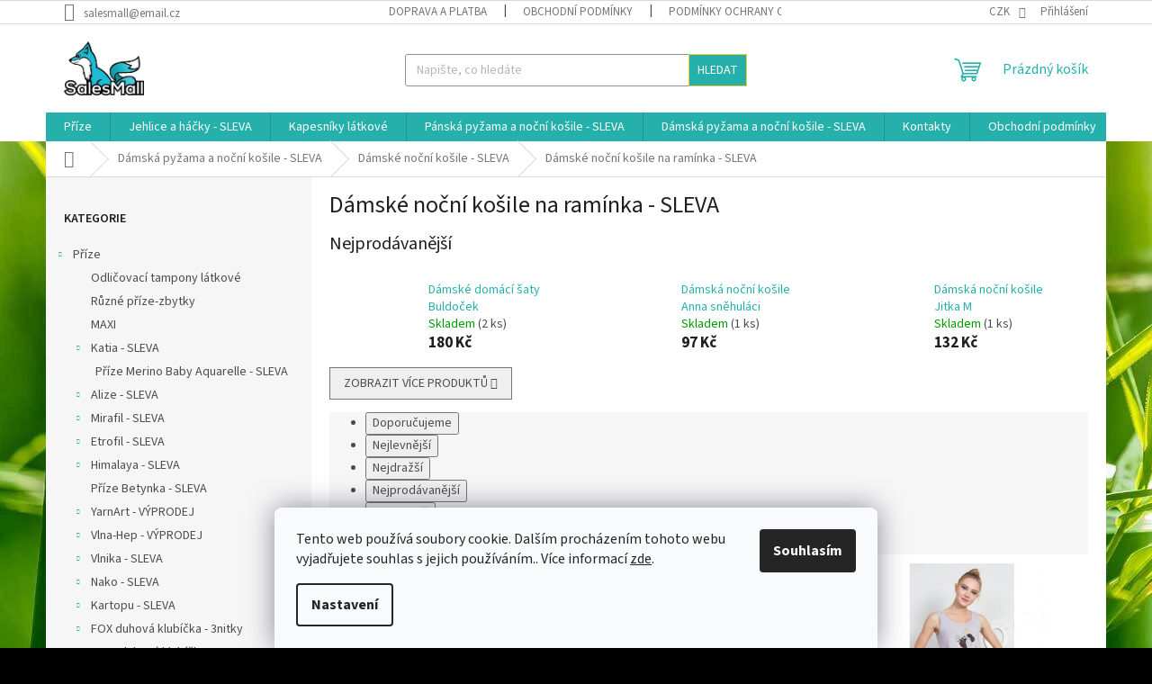

--- FILE ---
content_type: text/html; charset=utf-8
request_url: https://www.salesmall.cz/damske-nocni-kosile-na-raminka/
body_size: 26743
content:
<!doctype html><html lang="cs" dir="ltr" class="header-background-light external-fonts-loaded"><head><meta charset="utf-8" /><meta name="viewport" content="width=device-width,initial-scale=1" /><title>Dámské noční košile na ramínka - SLEVA - </title><link rel="preconnect" href="https://cdn.myshoptet.com" /><link rel="dns-prefetch" href="https://cdn.myshoptet.com" /><link rel="preload" href="https://cdn.myshoptet.com/prj/dist/master/cms/libs/jquery/jquery-1.11.3.min.js" as="script" /><link href="https://cdn.myshoptet.com/prj/dist/master/cms/templates/frontend_templates/shared/css/font-face/source-sans-3.css" rel="stylesheet"><link href="https://cdn.myshoptet.com/prj/dist/master/shop/dist/font-shoptet-11.css.98dac764b411554385c4.css" rel="stylesheet"><script>
dataLayer = [];
dataLayer.push({'shoptet' : {
    "pageType": "category",
    "currency": "CZK",
    "currencyInfo": {
        "decimalSeparator": ",",
        "exchangeRate": 1,
        "priceDecimalPlaces": 2,
        "symbol": "K\u010d",
        "symbolLeft": 0,
        "thousandSeparator": " "
    },
    "language": "cs",
    "projectId": 338408,
    "category": {
        "guid": "dc4ede98-592c-11ea-ac23-ac1f6b0076ec",
        "path": "D\u00e1msk\u00e1 py\u017eama a no\u010dn\u00ed ko\u0161ile - SLEVA | D\u00e1msk\u00e9 no\u010dn\u00ed ko\u0161ile - SLEVA | D\u00e1msk\u00e9 no\u010dn\u00ed ko\u0161ile na ram\u00ednka - SLEVA",
        "parentCategoryGuid": "b61b8b7e-592c-11ea-ac23-ac1f6b0076ec"
    },
    "cartInfo": {
        "id": null,
        "freeShipping": false,
        "leftToFreeGift": {
            "formattedPrice": "0 K\u010d",
            "priceLeft": 0
        },
        "freeGift": false,
        "leftToFreeShipping": {
            "priceLeft": 2000,
            "dependOnRegion": 0,
            "formattedPrice": "2 000 K\u010d"
        },
        "discountCoupon": [],
        "getNoBillingShippingPrice": {
            "withoutVat": 0,
            "vat": 0,
            "withVat": 0
        },
        "cartItems": [],
        "taxMode": "ORDINARY"
    },
    "cart": [],
    "customer": {
        "priceRatio": 1,
        "priceListId": 1,
        "groupId": null,
        "registered": false,
        "mainAccount": false
    }
}});
dataLayer.push({'cookie_consent' : {
    "marketing": "denied",
    "analytics": "denied"
}});
document.addEventListener('DOMContentLoaded', function() {
    shoptet.consent.onAccept(function(agreements) {
        if (agreements.length == 0) {
            return;
        }
        dataLayer.push({
            'cookie_consent' : {
                'marketing' : (agreements.includes(shoptet.config.cookiesConsentOptPersonalisation)
                    ? 'granted' : 'denied'),
                'analytics': (agreements.includes(shoptet.config.cookiesConsentOptAnalytics)
                    ? 'granted' : 'denied')
            },
            'event': 'cookie_consent'
        });
    });
});
</script>
<meta property="og:type" content="website"><meta property="og:site_name" content="salesmall.cz"><meta property="og:url" content="https://www.salesmall.cz/damske-nocni-kosile-na-raminka/"><meta property="og:title" content="Dámské noční košile na ramínka - SLEVA - "><meta name="author" content="Salesmall.cz"><meta name="web_author" content="Shoptet.cz"><meta name="dcterms.rightsHolder" content="www.salesmall.cz"><meta name="robots" content="index,follow"><meta property="og:image" content="https://www.salesmall.cz/user/categories/orig/d__msk___no__n___ko__ile_jitka.jpg"><meta property="og:description" content="Salesmall.cz - galanterie a příze pro vás. 
Při objednávce nad 2000 Kč doručení zdarma."><meta name="description" content="Salesmall.cz - galanterie a příze pro vás. 
Při objednávce nad 2000 Kč doručení zdarma."><meta name="google-site-verification" content="QeyafCTFE0QL-e_NEswLdrujXjByVGXCI9DR-Rk1P5Q"><style>:root {--color-primary: #26b0ac;--color-primary-h: 178;--color-primary-s: 64%;--color-primary-l: 42%;--color-primary-hover: #fd952c;--color-primary-hover-h: 30;--color-primary-hover-s: 98%;--color-primary-hover-l: 58%;--color-secondary: #2bc5c0;--color-secondary-h: 178;--color-secondary-s: 64%;--color-secondary-l: 47%;--color-secondary-hover: #fd952c;--color-secondary-hover-h: 30;--color-secondary-hover-s: 98%;--color-secondary-hover-l: 58%;--color-tertiary: #26b0ac;--color-tertiary-h: 178;--color-tertiary-s: 64%;--color-tertiary-l: 42%;--color-tertiary-hover: #fdca2c;--color-tertiary-hover-h: 45;--color-tertiary-hover-s: 98%;--color-tertiary-hover-l: 58%;--color-header-background: #ffffff;--template-font: "Source Sans 3";--template-headings-font: "Source Sans 3";--header-background-url: none;--cookies-notice-background: #F8FAFB;--cookies-notice-color: #252525;--cookies-notice-button-hover: #27263f;--cookies-notice-link-hover: #3b3a5f;--templates-update-management-preview-mode-content: "Náhled aktualizací šablony je aktivní pro váš prohlížeč."}</style>
    
    <link href="https://cdn.myshoptet.com/prj/dist/master/shop/dist/main-11.less.44a7b5e021deb2a695a9.css" rel="stylesheet" />
                <link href="https://cdn.myshoptet.com/prj/dist/master/shop/dist/mobile-header-v1-11.less.3ec64938f4263d8ed62e.css" rel="stylesheet" />
    
    <script>var shoptet = shoptet || {};</script>
    <script src="https://cdn.myshoptet.com/prj/dist/master/shop/dist/main-3g-header.js.b3b3f48cd33902743054.js"></script>
<!-- User include --><!-- /User include --><link rel="shortcut icon" href="/favicon.ico" type="image/x-icon" /><link rel="canonical" href="https://www.salesmall.cz/damske-nocni-kosile-na-raminka/" />    <script>
        var _hwq = _hwq || [];
        _hwq.push(['setKey', '369333f12aa34c5c2a02a6f065cacf33']);
        _hwq.push(['setTopPos', '50']);
        _hwq.push(['showWidget', '22']);
        (function() {
            var ho = document.createElement('script');
            ho.src = 'https://cz.im9.cz/direct/i/gjs.php?n=wdgt&sak=369333f12aa34c5c2a02a6f065cacf33';
            var s = document.getElementsByTagName('script')[0]; s.parentNode.insertBefore(ho, s);
        })();
    </script>
<style>/* custom background */@media (min-width: 992px) {body {background-color: #000000 ;background-position: left top;background-repeat: repeat !important;background-attachment: scroll;background-image: url('https://cdn.myshoptet.com/usr/www.salesmall.cz/user/frontend_backgrounds/bambus.jpg');}}</style>    <!-- Global site tag (gtag.js) - Google Analytics -->
    <script async src="https://www.googletagmanager.com/gtag/js?id=G-Q0QXK6TKVW"></script>
    <script>
        
        window.dataLayer = window.dataLayer || [];
        function gtag(){dataLayer.push(arguments);}
        

                    console.debug('default consent data');

            gtag('consent', 'default', {"ad_storage":"denied","analytics_storage":"denied","ad_user_data":"denied","ad_personalization":"denied","wait_for_update":500});
            dataLayer.push({
                'event': 'default_consent'
            });
        
        gtag('js', new Date());

        
                gtag('config', 'G-Q0QXK6TKVW', {"groups":"GA4","send_page_view":false,"content_group":"category","currency":"CZK","page_language":"cs"});
        
        
        
        
        
        
                    gtag('event', 'page_view', {"send_to":"GA4","page_language":"cs","content_group":"category","currency":"CZK"});
        
        
        
        
        
        
        
        
        
        
        
        
        
        document.addEventListener('DOMContentLoaded', function() {
            if (typeof shoptet.tracking !== 'undefined') {
                for (var id in shoptet.tracking.bannersList) {
                    gtag('event', 'view_promotion', {
                        "send_to": "UA",
                        "promotions": [
                            {
                                "id": shoptet.tracking.bannersList[id].id,
                                "name": shoptet.tracking.bannersList[id].name,
                                "position": shoptet.tracking.bannersList[id].position
                            }
                        ]
                    });
                }
            }

            shoptet.consent.onAccept(function(agreements) {
                if (agreements.length !== 0) {
                    console.debug('gtag consent accept');
                    var gtagConsentPayload =  {
                        'ad_storage': agreements.includes(shoptet.config.cookiesConsentOptPersonalisation)
                            ? 'granted' : 'denied',
                        'analytics_storage': agreements.includes(shoptet.config.cookiesConsentOptAnalytics)
                            ? 'granted' : 'denied',
                                                                                                'ad_user_data': agreements.includes(shoptet.config.cookiesConsentOptPersonalisation)
                            ? 'granted' : 'denied',
                        'ad_personalization': agreements.includes(shoptet.config.cookiesConsentOptPersonalisation)
                            ? 'granted' : 'denied',
                        };
                    console.debug('update consent data', gtagConsentPayload);
                    gtag('consent', 'update', gtagConsentPayload);
                    dataLayer.push(
                        { 'event': 'update_consent' }
                    );
                }
            });
        });
    </script>
</head><body class="desktop id-1427 in-damske-nocni-kosile-na-raminka template-11 type-category multiple-columns-body columns-3 ums_a11y_category_page--on ums_discussion_rating_forms--off ums_a11y_pagination--on ums_flags_display_unification--off mobile-header-version-1"><noscript>
    <style>
        #header {
            padding-top: 0;
            position: relative !important;
            top: 0;
        }
        .header-navigation {
            position: relative !important;
        }
        .overall-wrapper {
            margin: 0 !important;
        }
        body:not(.ready) {
            visibility: visible !important;
        }
    </style>
    <div class="no-javascript">
        <div class="no-javascript__title">Musíte změnit nastavení vašeho prohlížeče</div>
        <div class="no-javascript__text">Podívejte se na: <a href="https://www.google.com/support/bin/answer.py?answer=23852">Jak povolit JavaScript ve vašem prohlížeči</a>.</div>
        <div class="no-javascript__text">Pokud používáte software na blokování reklam, může být nutné povolit JavaScript z této stránky.</div>
        <div class="no-javascript__text">Děkujeme.</div>
    </div>
</noscript>

        <div id="fb-root"></div>
        <script>
            window.fbAsyncInit = function() {
                FB.init({
//                    appId            : 'your-app-id',
                    autoLogAppEvents : true,
                    xfbml            : true,
                    version          : 'v19.0'
                });
            };
        </script>
        <script async defer crossorigin="anonymous" src="https://connect.facebook.net/cs_CZ/sdk.js"></script>    <div class="siteCookies siteCookies--bottom siteCookies--light js-siteCookies" role="dialog" data-testid="cookiesPopup" data-nosnippet>
        <div class="siteCookies__form">
            <div class="siteCookies__content">
                <div class="siteCookies__text">
                    Tento web používá soubory cookie. Dalším procházením tohoto webu vyjadřujete souhlas s jejich používáním.. Více informací <a href="http://www.salesmall.cz/podminky-ochrany-osobnich-udaju/" target="\">zde</a>.
                </div>
                <p class="siteCookies__links">
                    <button class="siteCookies__link js-cookies-settings" aria-label="Nastavení cookies" data-testid="cookiesSettings">Nastavení</button>
                </p>
            </div>
            <div class="siteCookies__buttonWrap">
                                <button class="siteCookies__button js-cookiesConsentSubmit" value="all" aria-label="Přijmout cookies" data-testid="buttonCookiesAccept">Souhlasím</button>
            </div>
        </div>
        <script>
            document.addEventListener("DOMContentLoaded", () => {
                const siteCookies = document.querySelector('.js-siteCookies');
                document.addEventListener("scroll", shoptet.common.throttle(() => {
                    const st = document.documentElement.scrollTop;
                    if (st > 1) {
                        siteCookies.classList.add('siteCookies--scrolled');
                    } else {
                        siteCookies.classList.remove('siteCookies--scrolled');
                    }
                }, 100));
            });
        </script>
    </div>
<a href="#content" class="skip-link sr-only">Přejít na obsah</a><div class="overall-wrapper"><div class="user-action"><div class="container"><div class="user-action-in"><div class="user-action-login popup-widget login-widget"><div class="popup-widget-inner"><h2>Přihlášení k vašemu účtu</h2><div id="customerLogin"><form action="/action/Customer/Login/" method="post" id="formLoginIncluded" class="csrf-enabled" data-testid="formLogin"><input type="hidden" name="referer" value="" /><div class="form-group"><div class="input-wrapper email js-validated-element-wrapper no-label"><input type="email" name="email" class="form-control" placeholder="E-mailová adresa (např. jan@novak.cz)" data-testid="inputEmail" autocomplete="email" required /></div></div><div class="form-group"><div class="input-wrapper password js-validated-element-wrapper no-label"><input type="password" name="password" class="form-control" placeholder="Heslo" data-testid="inputPassword" autocomplete="current-password" required /><span class="no-display">Nemůžete vyplnit toto pole</span><input type="text" name="surname" value="" class="no-display" /></div></div><div class="form-group"><div class="login-wrapper"><button type="submit" class="btn btn-secondary btn-text btn-login" data-testid="buttonSubmit">Přihlásit se</button><div class="password-helper"><a href="/registrace/" data-testid="signup" rel="nofollow">Nová registrace</a><a href="/klient/zapomenute-heslo/" rel="nofollow">Zapomenuté heslo</a></div></div></div></form>
</div></div></div>
    <div id="cart-widget" class="user-action-cart popup-widget cart-widget loader-wrapper" data-testid="popupCartWidget" role="dialog" aria-hidden="true"><div class="popup-widget-inner cart-widget-inner place-cart-here"><div class="loader-overlay"><div class="loader"></div></div></div><div class="cart-widget-button"><a href="/kosik/" class="btn btn-conversion" id="continue-order-button" rel="nofollow" data-testid="buttonNextStep">Pokračovat do košíku</a></div></div></div>
</div></div><div class="top-navigation-bar" data-testid="topNavigationBar">

    <div class="container">

        <div class="top-navigation-contacts">
            <strong>Zákaznická podpora:</strong><a href="mailto:salesmall@email.cz" class="project-email" data-testid="contactboxEmail"><span>salesmall@email.cz</span></a>        </div>

                            <div class="top-navigation-menu">
                <div class="top-navigation-menu-trigger"></div>
                <ul class="top-navigation-bar-menu">
                                            <li class="top-navigation-menu-item-1481">
                            <a href="/doprava-a-platba/">Doprava a platba</a>
                        </li>
                                            <li class="top-navigation-menu-item-1475">
                            <a href="/obchodni-podminky/">Obchodní podmínky</a>
                        </li>
                                            <li class="top-navigation-menu-item-691">
                            <a href="/podminky-ochrany-osobnich-udaju/">Podmínky ochrany osobních údajů </a>
                        </li>
                                            <li class="top-navigation-menu-item--51">
                            <a href="/hodnoceni-obchodu/">Hodnocení obchodu</a>
                        </li>
                                    </ul>
                <ul class="top-navigation-bar-menu-helper"></ul>
            </div>
        
        <div class="top-navigation-tools">
            <div class="responsive-tools">
                <a href="#" class="toggle-window" data-target="search" aria-label="Hledat" data-testid="linkSearchIcon"></a>
                                                            <a href="#" class="toggle-window" data-target="login"></a>
                                                    <a href="#" class="toggle-window" data-target="navigation" aria-label="Menu" data-testid="hamburgerMenu"></a>
            </div>
                <div class="dropdown">
        <span>Ceny v:</span>
        <button id="topNavigationDropdown" type="button" data-toggle="dropdown" aria-haspopup="true" aria-expanded="false">
            CZK
            <span class="caret"></span>
        </button>
        <ul class="dropdown-menu" aria-labelledby="topNavigationDropdown"><li><a href="/action/Currency/changeCurrency/?currencyCode=CZK" rel="nofollow">CZK</a></li><li><a href="/action/Currency/changeCurrency/?currencyCode=EUR" rel="nofollow">EUR</a></li></ul>
    </div>
            <a href="/login/?backTo=%2Fdamske-nocni-kosile-na-raminka%2F" class="top-nav-button top-nav-button-login primary login toggle-window" data-target="login" data-testid="signin" rel="nofollow"><span>Přihlášení</span></a>        </div>

    </div>

</div>
<header id="header"><div class="container navigation-wrapper">
    <div class="header-top">
        <div class="site-name-wrapper">
            <div class="site-name"><a href="/" data-testid="linkWebsiteLogo"><img src="https://cdn.myshoptet.com/usr/www.salesmall.cz/user/logos/vodoznak_salesmall_vetsikvalita.png" alt="Salesmall.cz" fetchpriority="low" /></a></div>        </div>
        <div class="search" itemscope itemtype="https://schema.org/WebSite">
            <meta itemprop="headline" content="Dámské noční košile na ramínka - SLEVA"/><meta itemprop="url" content="https://www.salesmall.cz"/><meta itemprop="text" content="Salesmall.cz - galanterie a příze pro vás. Při objednávce nad 2000 Kč doručení zdarma."/>            <form action="/action/ProductSearch/prepareString/" method="post"
    id="formSearchForm" class="search-form compact-form js-search-main"
    itemprop="potentialAction" itemscope itemtype="https://schema.org/SearchAction" data-testid="searchForm">
    <fieldset>
        <meta itemprop="target"
            content="https://www.salesmall.cz/vyhledavani/?string={string}"/>
        <input type="hidden" name="language" value="cs"/>
        
            
<input
    type="search"
    name="string"
        class="query-input form-control search-input js-search-input"
    placeholder="Napište, co hledáte"
    autocomplete="off"
    required
    itemprop="query-input"
    aria-label="Hledat"
    data-testid="searchInput"
>
            <button type="submit" class="btn btn-default" data-testid="searchBtn">Hledat</button>
        
    </fieldset>
</form>
        </div>
        <div class="navigation-buttons">
                
    <a href="/kosik/" class="btn btn-icon toggle-window cart-count" data-target="cart" data-hover="true" data-redirect="true" data-testid="headerCart" rel="nofollow" aria-haspopup="dialog" aria-expanded="false" aria-controls="cart-widget">
        
                <span class="sr-only">Nákupní košík</span>
        
            <span class="cart-price visible-lg-inline-block" data-testid="headerCartPrice">
                                    Prázdný košík                            </span>
        
    
            </a>
        </div>
    </div>
    <nav id="navigation" aria-label="Hlavní menu" data-collapsible="true"><div class="navigation-in menu"><ul class="menu-level-1" role="menubar" data-testid="headerMenuItems"><li class="menu-item-809 ext" role="none"><a href="/prize/" data-testid="headerMenuItem" role="menuitem" aria-haspopup="true" aria-expanded="false"><b>Příze</b><span class="submenu-arrow"></span></a><ul class="menu-level-2" aria-label="Příze" tabindex="-1" role="menu"><li class="menu-item-2715" role="none"><a href="/odlicovaci-tampony-latkove/" class="menu-image" data-testid="headerMenuItem" tabindex="-1" aria-hidden="true"><img src="data:image/svg+xml,%3Csvg%20width%3D%22140%22%20height%3D%22100%22%20xmlns%3D%22http%3A%2F%2Fwww.w3.org%2F2000%2Fsvg%22%3E%3C%2Fsvg%3E" alt="" aria-hidden="true" width="140" height="100"  data-src="https://cdn.myshoptet.com/prj/dist/master/cms/templates/frontend_templates/00/img/folder.svg" fetchpriority="low" /></a><div><a href="/odlicovaci-tampony-latkove/" data-testid="headerMenuItem" role="menuitem"><span>Odličovací tampony látkové</span></a>
                        </div></li><li class="menu-item-2703" role="none"><a href="/ruzne-prize-zbytky/" class="menu-image" data-testid="headerMenuItem" tabindex="-1" aria-hidden="true"><img src="data:image/svg+xml,%3Csvg%20width%3D%22140%22%20height%3D%22100%22%20xmlns%3D%22http%3A%2F%2Fwww.w3.org%2F2000%2Fsvg%22%3E%3C%2Fsvg%3E" alt="" aria-hidden="true" width="140" height="100"  data-src="https://cdn.myshoptet.com/prj/dist/master/cms/templates/frontend_templates/00/img/folder.svg" fetchpriority="low" /></a><div><a href="/ruzne-prize-zbytky/" data-testid="headerMenuItem" role="menuitem"><span>Různé příze-zbytky</span></a>
                        </div></li><li class="menu-item-2700" role="none"><a href="/maxi/" class="menu-image" data-testid="headerMenuItem" tabindex="-1" aria-hidden="true"><img src="data:image/svg+xml,%3Csvg%20width%3D%22140%22%20height%3D%22100%22%20xmlns%3D%22http%3A%2F%2Fwww.w3.org%2F2000%2Fsvg%22%3E%3C%2Fsvg%3E" alt="" aria-hidden="true" width="140" height="100"  data-src="https://cdn.myshoptet.com/usr/www.salesmall.cz/user/categories/thumb/_vyr_11704_maxi-0003.jpg" fetchpriority="low" /></a><div><a href="/maxi/" data-testid="headerMenuItem" role="menuitem"><span>MAXI</span></a>
                        </div></li><li class="menu-item-2622 has-third-level" role="none"><a href="/katia/" class="menu-image" data-testid="headerMenuItem" tabindex="-1" aria-hidden="true"><img src="data:image/svg+xml,%3Csvg%20width%3D%22140%22%20height%3D%22100%22%20xmlns%3D%22http%3A%2F%2Fwww.w3.org%2F2000%2Fsvg%22%3E%3C%2Fsvg%3E" alt="" aria-hidden="true" width="140" height="100"  data-src="https://cdn.myshoptet.com/usr/www.salesmall.cz/user/categories/thumb/merino_baby_aquarelle_barevnice.jpg" fetchpriority="low" /></a><div><a href="/katia/" data-testid="headerMenuItem" role="menuitem"><span>Katia - SLEVA</span></a>
                                                    <ul class="menu-level-3" role="menu">
                                                                    <li class="menu-item-2625" role="none">
                                        <a href="/katia-merino-baby-aquarelle-2/" data-testid="headerMenuItem" role="menuitem">
                                            Příze  Merino Baby Aquarelle - SLEVA</a>                                    </li>
                                                            </ul>
                        </div></li><li class="menu-item-869 has-third-level" role="none"><a href="/alize/" class="menu-image" data-testid="headerMenuItem" tabindex="-1" aria-hidden="true"><img src="data:image/svg+xml,%3Csvg%20width%3D%22140%22%20height%3D%22100%22%20xmlns%3D%22http%3A%2F%2Fwww.w3.org%2F2000%2Fsvg%22%3E%3C%2Fsvg%3E" alt="" aria-hidden="true" width="140" height="100"  data-src="https://cdn.myshoptet.com/usr/www.salesmall.cz/user/categories/thumb/alize1.jpg" fetchpriority="low" /></a><div><a href="/alize/" data-testid="headerMenuItem" role="menuitem"><span>Alize - SLEVA</span></a>
                                                    <ul class="menu-level-3" role="menu">
                                                                    <li class="menu-item-1514" role="none">
                                        <a href="/alize-diva-batik/" data-testid="headerMenuItem" role="menuitem">
                                            Alize Diva Batik - SLEVA</a>,                                    </li>
                                                                    <li class="menu-item-1526" role="none">
                                        <a href="/alize-diva-2/" data-testid="headerMenuItem" role="menuitem">
                                            Alize Diva - SLEVA</a>,                                    </li>
                                                                    <li class="menu-item-1538" role="none">
                                        <a href="/alize-bella-batik-2/" data-testid="headerMenuItem" role="menuitem">
                                            Alize Bella Batik 50g+100g</a>,                                    </li>
                                                                    <li class="menu-item-1547" role="none">
                                        <a href="/alize-bella/" data-testid="headerMenuItem" role="menuitem">
                                            Alize Bella 50g - SLEVA</a>,                                    </li>
                                                                    <li class="menu-item-2231" role="none">
                                        <a href="/alize-bella-100g/" data-testid="headerMenuItem" role="menuitem">
                                            Alize Bella 100g</a>,                                    </li>
                                                                    <li class="menu-item-1610" role="none">
                                        <a href="/alize-cotton-gold-hobby/" data-testid="headerMenuItem" role="menuitem">
                                            Alize Cotton Gold Hobby - SLEVA</a>,                                    </li>
                                                                    <li class="menu-item-878" role="none">
                                        <a href="/alize-baby-best/" data-testid="headerMenuItem" role="menuitem">
                                            Alize Baby Best - SLEVA</a>,                                    </li>
                                                                    <li class="menu-item-881" role="none">
                                        <a href="/alize-baby-best-batik/" data-testid="headerMenuItem" role="menuitem">
                                            Alize Baby Best Batik - SLEVA</a>,                                    </li>
                                                                    <li class="menu-item-890" role="none">
                                        <a href="/alize-burcum-batik/" data-testid="headerMenuItem" role="menuitem">
                                            Alize Burcum Batik - SLEVA</a>,                                    </li>
                                                                    <li class="menu-item-1712" role="none">
                                        <a href="/alize-bella-ombre-batik/" data-testid="headerMenuItem" role="menuitem">
                                            Alize Bella Ombre  Batik -SLEVA</a>,                                    </li>
                                                                    <li class="menu-item-2324" role="none">
                                        <a href="/alize-merino-royal/" data-testid="headerMenuItem" role="menuitem">
                                            Alize Merino Royal - SLEVA</a>,                                    </li>
                                                                    <li class="menu-item-1877" role="none">
                                        <a href="/alize-puffy-2/" data-testid="headerMenuItem" role="menuitem">
                                            Alize Puffy - SLEVA</a>                                    </li>
                                                            </ul>
                        </div></li><li class="menu-item-2045 has-third-level" role="none"><a href="/mirafil/" class="menu-image" data-testid="headerMenuItem" tabindex="-1" aria-hidden="true"><img src="data:image/svg+xml,%3Csvg%20width%3D%22140%22%20height%3D%22100%22%20xmlns%3D%22http%3A%2F%2Fwww.w3.org%2F2000%2Fsvg%22%3E%3C%2Fsvg%3E" alt="" aria-hidden="true" width="140" height="100"  data-src="https://cdn.myshoptet.com/prj/dist/master/cms/templates/frontend_templates/00/img/folder.svg" fetchpriority="low" /></a><div><a href="/mirafil/" data-testid="headerMenuItem" role="menuitem"><span>Mirafil - SLEVA</span></a>
                                                    <ul class="menu-level-3" role="menu">
                                                                    <li class="menu-item-2048" role="none">
                                        <a href="/mirafil-bosphorus/" data-testid="headerMenuItem" role="menuitem">
                                            Příze Mirafil Bosphorus - SLEVA</a>,                                    </li>
                                                                    <li class="menu-item-2051" role="none">
                                        <a href="/mirafil-bosphorus-multi/" data-testid="headerMenuItem" role="menuitem">
                                            Příze Mirafil Bosphorus Multi - SLEVA</a>,                                    </li>
                                                                    <li class="menu-item-2054" role="none">
                                        <a href="/mirafil-java/" data-testid="headerMenuItem" role="menuitem">
                                            Příze Mirafil Java - SLEVA</a>,                                    </li>
                                                                    <li class="menu-item-2057" role="none">
                                        <a href="/mirafil-universe/" data-testid="headerMenuItem" role="menuitem">
                                            Příze Mirafil Universe - SLEVA</a>,                                    </li>
                                                                    <li class="menu-item-2060" role="none">
                                        <a href="/mirafil-universe-solid/" data-testid="headerMenuItem" role="menuitem">
                                            Příze Mirafil Universe Solid - SLEVA</a>                                    </li>
                                                            </ul>
                        </div></li><li class="menu-item-872 has-third-level" role="none"><a href="/etrofil/" class="menu-image" data-testid="headerMenuItem" tabindex="-1" aria-hidden="true"><img src="data:image/svg+xml,%3Csvg%20width%3D%22140%22%20height%3D%22100%22%20xmlns%3D%22http%3A%2F%2Fwww.w3.org%2F2000%2Fsvg%22%3E%3C%2Fsvg%3E" alt="" aria-hidden="true" width="140" height="100"  data-src="https://cdn.myshoptet.com/usr/www.salesmall.cz/user/categories/thumb/logo.jpg" fetchpriority="low" /></a><div><a href="/etrofil/" data-testid="headerMenuItem" role="menuitem"><span>Etrofil - SLEVA</span></a>
                                                    <ul class="menu-level-3" role="menu">
                                                                    <li class="menu-item-2168" role="none">
                                        <a href="/etrofil-gurme/" data-testid="headerMenuItem" role="menuitem">
                                            Etrofil Gurme - SLEVA</a>,                                    </li>
                                                                    <li class="menu-item-905" role="none">
                                        <a href="/etrofil-baby-cashmere/" data-testid="headerMenuItem" role="menuitem">
                                            Etrofil Baby Cashmere</a>,                                    </li>
                                                                    <li class="menu-item-908" role="none">
                                        <a href="/etrofil-bambino-lux-cotton/" data-testid="headerMenuItem" role="menuitem">
                                            Etrofil Bambino Lux Cotton - SLEVA</a>,                                    </li>
                                                                    <li class="menu-item-911" role="none">
                                        <a href="/etrofil-bambino-organic/" data-testid="headerMenuItem" role="menuitem">
                                            Etrofil Bambino Organic - SLEVA</a>,                                    </li>
                                                                    <li class="menu-item-914" role="none">
                                        <a href="/etrofil-belgrade/" data-testid="headerMenuItem" role="menuitem">
                                            Etrofil Belgrade - SLEVA</a>,                                    </li>
                                                                    <li class="menu-item-917" role="none">
                                        <a href="/etrofil-iceland/" data-testid="headerMenuItem" role="menuitem">
                                            Etrofil Iceland - SLEVA</a>,                                    </li>
                                                                    <li class="menu-item-920" role="none">
                                        <a href="/etrofil-jeans/" data-testid="headerMenuItem" role="menuitem">
                                            Etrofil Jeans - SLEVA</a>,                                    </li>
                                                                    <li class="menu-item-923" role="none">
                                        <a href="/etrofil-kasmir/" data-testid="headerMenuItem" role="menuitem">
                                            Etrofil Kasmir - SLEVA</a>,                                    </li>
                                                                    <li class="menu-item-926" role="none">
                                        <a href="/etrofil-puzzle/" data-testid="headerMenuItem" role="menuitem">
                                            Etrofil Puzzle - SLEVA</a>,                                    </li>
                                                                    <li class="menu-item-1718" role="none">
                                        <a href="/etrofil-re-public/" data-testid="headerMenuItem" role="menuitem">
                                            Etrofil Re-Public - SLEVA</a>,                                    </li>
                                                                    <li class="menu-item-2574" role="none">
                                        <a href="/etrofil-puzzle-solid/" data-testid="headerMenuItem" role="menuitem">
                                            Etrofil Puzzle Solid</a>                                    </li>
                                                            </ul>
                        </div></li><li class="menu-item-932 has-third-level" role="none"><a href="/himalaya/" class="menu-image" data-testid="headerMenuItem" tabindex="-1" aria-hidden="true"><img src="data:image/svg+xml,%3Csvg%20width%3D%22140%22%20height%3D%22100%22%20xmlns%3D%22http%3A%2F%2Fwww.w3.org%2F2000%2Fsvg%22%3E%3C%2Fsvg%3E" alt="" aria-hidden="true" width="140" height="100"  data-src="https://cdn.myshoptet.com/usr/www.salesmall.cz/user/categories/thumb/lo.png" fetchpriority="low" /></a><div><a href="/himalaya/" data-testid="headerMenuItem" role="menuitem"><span>Himalaya - SLEVA</span></a>
                                                    <ul class="menu-level-3" role="menu">
                                                                    <li class="menu-item-2384" role="none">
                                        <a href="/norway-3/" data-testid="headerMenuItem" role="menuitem">
                                            Himalaya příze Norway - SLEVA</a>,                                    </li>
                                                                    <li class="menu-item-1550" role="none">
                                        <a href="/prize-himalaya-seta-lux-silky-touch-2/" data-testid="headerMenuItem" role="menuitem">
                                            Himalaya příze Seta Lux(Silky Touch) - DOPRODEJ</a>,                                    </li>
                                                                    <li class="menu-item-986" role="none">
                                        <a href="/dolphin-baby/" data-testid="headerMenuItem" role="menuitem">
                                            Himalaya příze Dolphin Baby</a>,                                    </li>
                                                                    <li class="menu-item-989" role="none">
                                        <a href="/deluxe-bamboo/" data-testid="headerMenuItem" role="menuitem">
                                            Himalaya příze DeLuxe Bamboo - SLEVA</a>,                                    </li>
                                                                    <li class="menu-item-992" role="none">
                                        <a href="/everyday/" data-testid="headerMenuItem" role="menuitem">
                                            Himalaya příze Everyday</a>,                                    </li>
                                                                    <li class="menu-item-995" role="none">
                                        <a href="/everyday-big/" data-testid="headerMenuItem" role="menuitem">
                                            Himalaya příze Everyday Big</a>,                                    </li>
                                                                    <li class="menu-item-2357" role="none">
                                        <a href="/everyday-ekose/" data-testid="headerMenuItem" role="menuitem">
                                            Himalaya příze Everyday Ekose</a>,                                    </li>
                                                                    <li class="menu-item-2297" role="none">
                                        <a href="/everyday-viking/" data-testid="headerMenuItem" role="menuitem">
                                            Himalaya příze Everyday Viking - SLEVA</a>,                                    </li>
                                                                    <li class="menu-item-1001" role="none">
                                        <a href="/everyday-bebe-lux-stripes/" data-testid="headerMenuItem" role="menuitem">
                                            Everyday Bebe Lux Stripes - SLEVA</a>,                                    </li>
                                                                    <li class="menu-item-1004" role="none">
                                        <a href="/mercan-batik/" data-testid="headerMenuItem" role="menuitem">
                                            Himalaya příze Mercan Batik - SLEVA</a>,                                    </li>
                                                                    <li class="menu-item-1943" role="none">
                                        <a href="/velvet/" data-testid="headerMenuItem" role="menuitem">
                                            Himalaya příze Velvet - SLEVA</a>                                    </li>
                                                            </ul>
                        </div></li><li class="menu-item-1931" role="none"><a href="/prize-betynka/" class="menu-image" data-testid="headerMenuItem" tabindex="-1" aria-hidden="true"><img src="data:image/svg+xml,%3Csvg%20width%3D%22140%22%20height%3D%22100%22%20xmlns%3D%22http%3A%2F%2Fwww.w3.org%2F2000%2Fsvg%22%3E%3C%2Fsvg%3E" alt="" aria-hidden="true" width="140" height="100"  data-src="https://cdn.myshoptet.com/usr/www.salesmall.cz/user/categories/thumb/314.jpg" fetchpriority="low" /></a><div><a href="/prize-betynka/" data-testid="headerMenuItem" role="menuitem"><span>Příze Betynka - SLEVA</span></a>
                        </div></li><li class="menu-item-935 has-third-level" role="none"><a href="/yarnart/" class="menu-image" data-testid="headerMenuItem" tabindex="-1" aria-hidden="true"><img src="data:image/svg+xml,%3Csvg%20width%3D%22140%22%20height%3D%22100%22%20xmlns%3D%22http%3A%2F%2Fwww.w3.org%2F2000%2Fsvg%22%3E%3C%2Fsvg%3E" alt="" aria-hidden="true" width="140" height="100"  data-src="https://cdn.myshoptet.com/usr/www.salesmall.cz/user/categories/thumb/yarnart_logo_maxi.png" fetchpriority="low" /></a><div><a href="/yarnart/" data-testid="headerMenuItem" role="menuitem"><span>YarnArt - VÝPRODEJ</span></a>
                                                    <ul class="menu-level-3" role="menu">
                                                                    <li class="menu-item-1010" role="none">
                                        <a href="/ambiance/" data-testid="headerMenuItem" role="menuitem">
                                            YarnArt příze Ambiance- VÝPRODEJ</a>,                                    </li>
                                                                    <li class="menu-item-1013" role="none">
                                        <a href="/angora-active/" data-testid="headerMenuItem" role="menuitem">
                                            YarnArt příze Angora Active - VÝPRODEJ</a>,                                    </li>
                                                                    <li class="menu-item-1025" role="none">
                                        <a href="/camellia/" data-testid="headerMenuItem" role="menuitem">
                                            YarnArt příze Camellia - VÝPRODEJ</a>,                                    </li>
                                                                    <li class="menu-item-1028" role="none">
                                        <a href="/creative/" data-testid="headerMenuItem" role="menuitem">
                                            YarnArt příze Creative - VÝPRODEJ</a>,                                    </li>
                                                                    <li class="menu-item-1031" role="none">
                                        <a href="/eco-cotton/" data-testid="headerMenuItem" role="menuitem">
                                            YarnArt příze Eco Cotton - VÝPRODEJ</a>,                                    </li>
                                                                    <li class="menu-item-1040" role="none">
                                        <a href="/flowers/" data-testid="headerMenuItem" role="menuitem">
                                            YarnArt příze Flowers - VÝPRODEJ</a>,                                    </li>
                                                                    <li class="menu-item-1043" role="none">
                                        <a href="/gina/" data-testid="headerMenuItem" role="menuitem">
                                            YarnArt příze Gina/Jeans - VÝPRODEJ</a>,                                    </li>
                                                                    <li class="menu-item-1046" role="none">
                                        <a href="/gina-plus/" data-testid="headerMenuItem" role="menuitem">
                                            YarnArt příze Gina/Jeans Plus - VÝPRODEJ</a>,                                    </li>
                                                                    <li class="menu-item-1052" role="none">
                                        <a href="/happy/" data-testid="headerMenuItem" role="menuitem">
                                            YarnArt příze Happy - VÝPRODEJ</a>,                                    </li>
                                                                    <li class="menu-item-1055" role="none">
                                        <a href="/christmas/" data-testid="headerMenuItem" role="menuitem">
                                            YarnArt příze Christmas - VÝPRODEJ</a>,                                    </li>
                                                                    <li class="menu-item-1061" role="none">
                                        <a href="/legend/" data-testid="headerMenuItem" role="menuitem">
                                            YarnArt příze Legend - VÝPRODEJ</a>,                                    </li>
                                                                    <li class="menu-item-1064" role="none">
                                        <a href="/macrame/" data-testid="headerMenuItem" role="menuitem">
                                            YarnArt příze Macrame - VÝPRODEJ</a>,                                    </li>
                                                                    <li class="menu-item-1070" role="none">
                                        <a href="/magic-fine/" data-testid="headerMenuItem" role="menuitem">
                                            YarnArt příze Magic Fine - VÝPRODEJ</a>,                                    </li>
                                                                    <li class="menu-item-1073" role="none">
                                        <a href="/mink/" data-testid="headerMenuItem" role="menuitem">
                                            YarnArt příze Mink - VÝPRODEJ</a>,                                    </li>
                                                                    <li class="menu-item-1076" role="none">
                                        <a href="/norway/" data-testid="headerMenuItem" role="menuitem">
                                            YarnArt příze Norway -VÝPRODEJ</a>,                                    </li>
                                                                    <li class="menu-item-1079" role="none">
                                        <a href="/ocean/" data-testid="headerMenuItem" role="menuitem">
                                            YarnArt příze Ocean - VÝPRODEJ</a>,                                    </li>
                                                                    <li class="menu-item-1082" role="none">
                                        <a href="/summer/" data-testid="headerMenuItem" role="menuitem">
                                            YarnArt příze Summer -VÝPRODEJ</a>,                                    </li>
                                                                    <li class="menu-item-1085" role="none">
                                        <a href="/rapido/" data-testid="headerMenuItem" role="menuitem">
                                            YarnArt příze Rapido - VÝPRODEJ</a>,                                    </li>
                                                                    <li class="menu-item-1088" role="none">
                                        <a href="/ribbon/" data-testid="headerMenuItem" role="menuitem">
                                            YarnArt příze Ribbon - VÝPRODEJ</a>,                                    </li>
                                                                    <li class="menu-item-1091" role="none">
                                        <a href="/tahiti/" data-testid="headerMenuItem" role="menuitem">
                                            YarnArt příze Tahiti - VÝPRODEJ</a>,                                    </li>
                                                                    <li class="menu-item-1094" role="none">
                                        <a href="/tweed/" data-testid="headerMenuItem" role="menuitem">
                                            YarnArt příze Tweed - VÝPRODEJ</a>,                                    </li>
                                                                    <li class="menu-item-1097" role="none">
                                        <a href="/velour/" data-testid="headerMenuItem" role="menuitem">
                                            YarnArt příze Velour - VÝPRODEJ</a>                                    </li>
                                                            </ul>
                        </div></li><li class="menu-item-938 has-third-level" role="none"><a href="/vlna-hep/" class="menu-image" data-testid="headerMenuItem" tabindex="-1" aria-hidden="true"><img src="data:image/svg+xml,%3Csvg%20width%3D%22140%22%20height%3D%22100%22%20xmlns%3D%22http%3A%2F%2Fwww.w3.org%2F2000%2Fsvg%22%3E%3C%2Fsvg%3E" alt="" aria-hidden="true" width="140" height="100"  data-src="https://cdn.myshoptet.com/usr/www.salesmall.cz/user/categories/thumb/logo_vlna-1.png" fetchpriority="low" /></a><div><a href="/vlna-hep/" data-testid="headerMenuItem" role="menuitem"><span>Vlna-Hep - VÝPRODEJ</span></a>
                                                    <ul class="menu-level-3" role="menu">
                                                                    <li class="menu-item-1937" role="none">
                                        <a href="/vlna-hep-acorus-new/" data-testid="headerMenuItem" role="menuitem">
                                            Vlna Hep Acorus new - SLEVA</a>,                                    </li>
                                                                    <li class="menu-item-1664" role="none">
                                        <a href="/acorus/" data-testid="headerMenuItem" role="menuitem">
                                            Acorus - SLEVA</a>,                                    </li>
                                                                    <li class="menu-item-1139" role="none">
                                        <a href="/bambule/" data-testid="headerMenuItem" role="menuitem">
                                            Bambule - SLEVA</a>,                                    </li>
                                                                    <li class="menu-item-1145" role="none">
                                        <a href="/vlna-hep-camilla/" data-testid="headerMenuItem" role="menuitem">
                                            Vlna Hep Camilla - SLEVA</a>,                                    </li>
                                                                    <li class="menu-item-1553" role="none">
                                        <a href="/cordy-5mm/" data-testid="headerMenuItem" role="menuitem">
                                            Cordy 5mm - SLEVA</a>,                                    </li>
                                                                    <li class="menu-item-1559" role="none">
                                        <a href="/cordy-3mm/" data-testid="headerMenuItem" role="menuitem">
                                            Cordy 3mm - SLEVA</a>,                                    </li>
                                                                    <li class="menu-item-1157" role="none">
                                        <a href="/cotton-mix/" data-testid="headerMenuItem" role="menuitem">
                                            Cotton Mix - SLEVA</a>,                                    </li>
                                                                    <li class="menu-item-2273" role="none">
                                        <a href="/elen-baby/" data-testid="headerMenuItem" role="menuitem">
                                            Elen Baby - SLEVA</a>,                                    </li>
                                                                    <li class="menu-item-2276" role="none">
                                        <a href="/elen-baby-batik/" data-testid="headerMenuItem" role="menuitem">
                                            Elen Baby Batik - SLEVA</a>,                                    </li>
                                                                    <li class="menu-item-1169" role="none">
                                        <a href="/matic-color/" data-testid="headerMenuItem" role="menuitem">
                                            Matic Color - SLEVA</a>,                                    </li>
                                                                    <li class="menu-item-1172" role="none">
                                        <a href="/moonlight/" data-testid="headerMenuItem" role="menuitem">
                                            Moonlight - SLEVA</a>,                                    </li>
                                                                    <li class="menu-item-1181" role="none">
                                        <a href="/tulip/" data-testid="headerMenuItem" role="menuitem">
                                            Tulip - SLEVA</a>,                                    </li>
                                                                    <li class="menu-item-1184" role="none">
                                        <a href="/tulip-color/" data-testid="headerMenuItem" role="menuitem">
                                            Tulip Color - SLEVA</a>,                                    </li>
                                                                    <li class="menu-item-1187" role="none">
                                        <a href="/tulip-big/" data-testid="headerMenuItem" role="menuitem">
                                            Tulip Big - SLEVA</a>,                                    </li>
                                                                    <li class="menu-item-1193" role="none">
                                        <a href="/waltz/" data-testid="headerMenuItem" role="menuitem">
                                            Waltz - SLEVA</a>,                                    </li>
                                                                    <li class="menu-item-1820" role="none">
                                        <a href="/floxy/" data-testid="headerMenuItem" role="menuitem">
                                            Floxy - SLEVA</a>,                                    </li>
                                                                    <li class="menu-item-1883" role="none">
                                        <a href="/patty/" data-testid="headerMenuItem" role="menuitem">
                                            Patty - SLEVA</a>,                                    </li>
                                                                    <li class="menu-item-2282" role="none">
                                        <a href="/sierra/" data-testid="headerMenuItem" role="menuitem">
                                            Sierra color - SLEVA</a>,                                    </li>
                                                                    <li class="menu-item-2504" role="none">
                                        <a href="/lofoty/" data-testid="headerMenuItem" role="menuitem">
                                            Lofoty - SLEVA</a>                                    </li>
                                                            </ul>
                        </div></li><li class="menu-item-965 has-third-level" role="none"><a href="/vlnika/" class="menu-image" data-testid="headerMenuItem" tabindex="-1" aria-hidden="true"><img src="data:image/svg+xml,%3Csvg%20width%3D%22140%22%20height%3D%22100%22%20xmlns%3D%22http%3A%2F%2Fwww.w3.org%2F2000%2Fsvg%22%3E%3C%2Fsvg%3E" alt="" aria-hidden="true" width="140" height="100"  data-src="https://cdn.myshoptet.com/usr/www.salesmall.cz/user/categories/thumb/vlnika.png" fetchpriority="low" /></a><div><a href="/vlnika/" data-testid="headerMenuItem" role="menuitem"><span>Vlnika - SLEVA</span></a>
                                                    <ul class="menu-level-3" role="menu">
                                                                    <li class="menu-item-1913" role="none">
                                        <a href="/prize-pryia/" data-testid="headerMenuItem" role="menuitem">
                                            Příze Pryia</a>,                                    </li>
                                                                    <li class="menu-item-1811" role="none">
                                        <a href="/duhova-fantazie/" data-testid="headerMenuItem" role="menuitem">
                                            Příze Duhová fantazie - SLEVA</a>,                                    </li>
                                                                    <li class="menu-item-2689" role="none">
                                        <a href="/prize-dolly-ombre/" data-testid="headerMenuItem" role="menuitem">
                                            Příze Dolly Ombre - SLEVA</a>                                    </li>
                                                            </ul>
                        </div></li><li class="menu-item-941 has-third-level" role="none"><a href="/nako/" class="menu-image" data-testid="headerMenuItem" tabindex="-1" aria-hidden="true"><img src="data:image/svg+xml,%3Csvg%20width%3D%22140%22%20height%3D%22100%22%20xmlns%3D%22http%3A%2F%2Fwww.w3.org%2F2000%2Fsvg%22%3E%3C%2Fsvg%3E" alt="" aria-hidden="true" width="140" height="100"  data-src="https://cdn.myshoptet.com/usr/www.salesmall.cz/user/categories/thumb/nako.jpg" fetchpriority="low" /></a><div><a href="/nako/" data-testid="headerMenuItem" role="menuitem"><span>Nako - SLEVA</span></a>
                                                    <ul class="menu-level-3" role="menu">
                                                                    <li class="menu-item-1100" role="none">
                                        <a href="/ombre/" data-testid="headerMenuItem" role="menuitem">
                                            Nako příze Ombre - SLEVA</a>,                                    </li>
                                                                    <li class="menu-item-1103" role="none">
                                        <a href="/saten/" data-testid="headerMenuItem" role="menuitem">
                                            Nako příze Saten</a>                                    </li>
                                                            </ul>
                        </div></li><li class="menu-item-944 has-third-level" role="none"><a href="/kartopu/" class="menu-image" data-testid="headerMenuItem" tabindex="-1" aria-hidden="true"><img src="data:image/svg+xml,%3Csvg%20width%3D%22140%22%20height%3D%22100%22%20xmlns%3D%22http%3A%2F%2Fwww.w3.org%2F2000%2Fsvg%22%3E%3C%2Fsvg%3E" alt="" aria-hidden="true" width="140" height="100"  data-src="https://cdn.myshoptet.com/usr/www.salesmall.cz/user/categories/thumb/kartopu.png" fetchpriority="low" /></a><div><a href="/kartopu/" data-testid="headerMenuItem" role="menuitem"><span>Kartopu - SLEVA</span></a>
                                                    <ul class="menu-level-3" role="menu">
                                                                    <li class="menu-item-1109" role="none">
                                        <a href="/anakuzusu/" data-testid="headerMenuItem" role="menuitem">
                                            Kartopu příze Anakuzusu - SLEVA</a>,                                    </li>
                                                                    <li class="menu-item-1115" role="none">
                                        <a href="/zambak/" data-testid="headerMenuItem" role="menuitem">
                                            Kartopu příze Zambak - SLEVA</a>,                                    </li>
                                                                    <li class="menu-item-2453" role="none">
                                        <a href="/prize-lotus-lux/" data-testid="headerMenuItem" role="menuitem">
                                            Kartopu příze Lotus Lux</a>                                    </li>
                                                            </ul>
                        </div></li><li class="menu-item-2213 has-third-level" role="none"><a href="/fox-duhova-klubicka-3nitky/" class="menu-image" data-testid="headerMenuItem" tabindex="-1" aria-hidden="true"><img src="data:image/svg+xml,%3Csvg%20width%3D%22140%22%20height%3D%22100%22%20xmlns%3D%22http%3A%2F%2Fwww.w3.org%2F2000%2Fsvg%22%3E%3C%2Fsvg%3E" alt="" aria-hidden="true" width="140" height="100"  data-src="https://cdn.myshoptet.com/usr/www.salesmall.cz/user/categories/thumb/pol__rn___z____e_.jpg" fetchpriority="low" /></a><div><a href="/fox-duhova-klubicka-3nitky/" data-testid="headerMenuItem" role="menuitem"><span>FOX duhová klubíčka - 3nitky</span></a>
                                                    <ul class="menu-level-3" role="menu">
                                                                    <li class="menu-item-2237" role="none">
                                        <a href="/fox-duhova-klubicka-750m/" data-testid="headerMenuItem" role="menuitem">
                                            FOX duhová klubíčka 750m</a>,                                    </li>
                                                                    <li class="menu-item-2216" role="none">
                                        <a href="/fox-plamen-1000m/" data-testid="headerMenuItem" role="menuitem">
                                            FOX duhová klubíčka 1000m</a>,                                    </li>
                                                                    <li class="menu-item-2219" role="none">
                                        <a href="/fox-duhova-klubicka-1500m/" data-testid="headerMenuItem" role="menuitem">
                                            FOX duhová klubíčka 1500m</a>                                    </li>
                                                            </ul>
                        </div></li><li class="menu-item-947 has-third-level" role="none"><a href="/cherubinky/" class="menu-image" data-testid="headerMenuItem" tabindex="-1" aria-hidden="true"><img src="data:image/svg+xml,%3Csvg%20width%3D%22140%22%20height%3D%22100%22%20xmlns%3D%22http%3A%2F%2Fwww.w3.org%2F2000%2Fsvg%22%3E%3C%2Fsvg%3E" alt="" aria-hidden="true" width="140" height="100"  data-src="https://cdn.myshoptet.com/usr/www.salesmall.cz/user/categories/thumb/page-3.jpg" fetchpriority="low" /></a><div><a href="/cherubinky/" data-testid="headerMenuItem" role="menuitem"><span>Cherubínky - 3nitky SLEVA</span></a>
                                                    <ul class="menu-level-3" role="menu">
                                                                    <li class="menu-item-1448" role="none">
                                        <a href="/500m/" data-testid="headerMenuItem" role="menuitem">
                                            Cherubínka 500m/100g - SLEVA</a>,                                    </li>
                                                                    <li class="menu-item-1451" role="none">
                                        <a href="/750m/" data-testid="headerMenuItem" role="menuitem">
                                            Cherubínka 750m/150g - SLEVA</a>,                                    </li>
                                                                    <li class="menu-item-1457" role="none">
                                        <a href="/1000m/" data-testid="headerMenuItem" role="menuitem">
                                            Cherubínka 1000m/200g - SLEVA</a>,                                    </li>
                                                                    <li class="menu-item-1460" role="none">
                                        <a href="/1500m/" data-testid="headerMenuItem" role="menuitem">
                                            Cherubínka 1500m/300g - SLEVA</a>,                                    </li>
                                                                    <li class="menu-item-2288" role="none">
                                        <a href="/cherubinka--ombre/" data-testid="headerMenuItem" role="menuitem">
                                            Cherubínka  Ombre - SLEVA</a>                                    </li>
                                                            </ul>
                        </div></li><li class="menu-item-953 has-third-level" role="none"><a href="/maccaroni/" class="menu-image" data-testid="headerMenuItem" tabindex="-1" aria-hidden="true"><img src="data:image/svg+xml,%3Csvg%20width%3D%22140%22%20height%3D%22100%22%20xmlns%3D%22http%3A%2F%2Fwww.w3.org%2F2000%2Fsvg%22%3E%3C%2Fsvg%3E" alt="" aria-hidden="true" width="140" height="100"  data-src="https://cdn.myshoptet.com/usr/www.salesmall.cz/user/categories/thumb/maccaroni.png" fetchpriority="low" /></a><div><a href="/maccaroni/" data-testid="headerMenuItem" role="menuitem"><span>Maccaroni - SLEVA</span></a>
                                                    <ul class="menu-level-3" role="menu">
                                                                    <li class="menu-item-1493" role="none">
                                        <a href="/abigail-3mm/" data-testid="headerMenuItem" role="menuitem">
                                            Bavlněné šňůry 3mm - SLEVA</a>,                                    </li>
                                                                    <li class="menu-item-1199" role="none">
                                        <a href="/abigail-bavlnene-snury-5-mm/" data-testid="headerMenuItem" role="menuitem">
                                            Bavlněné šňůry 5 mm - SLEVA</a>,                                    </li>
                                                                    <li class="menu-item-1520" role="none">
                                        <a href="/cotton-macrame/" data-testid="headerMenuItem" role="menuitem">
                                            Cotton Macrame 2mm - SLEVA</a>,                                    </li>
                                                                    <li class="menu-item-1889" role="none">
                                        <a href="/cord-yarn-6mm/" data-testid="headerMenuItem" role="menuitem">
                                            Cord Yarn 6mm - SLEVA</a>,                                    </li>
                                                                    <li class="menu-item-2246" role="none">
                                        <a href="/pp-cord-5mm/" data-testid="headerMenuItem" role="menuitem">
                                            PP Cord 5mm - SLEVA</a>,                                    </li>
                                                                    <li class="menu-item-1208" role="none">
                                        <a href="/neon-macrame/" data-testid="headerMenuItem" role="menuitem">
                                            Neon Macrame - SLEVA</a>,                                    </li>
                                                                    <li class="menu-item-2544" role="none">
                                        <a href="/the-wall-3mm/" data-testid="headerMenuItem" role="menuitem">
                                            The Wall 3mm</a>,                                    </li>
                                                                    <li class="menu-item-2550" role="none">
                                        <a href="/the-wall-5mm/" data-testid="headerMenuItem" role="menuitem">
                                            The Wall 5mm</a>                                    </li>
                                                            </ul>
                        </div></li><li class="menu-item-968 has-third-level" role="none"><a href="/vlnap/" class="menu-image" data-testid="headerMenuItem" tabindex="-1" aria-hidden="true"><img src="data:image/svg+xml,%3Csvg%20width%3D%22140%22%20height%3D%22100%22%20xmlns%3D%22http%3A%2F%2Fwww.w3.org%2F2000%2Fsvg%22%3E%3C%2Fsvg%3E" alt="" aria-hidden="true" width="140" height="100"  data-src="https://cdn.myshoptet.com/usr/www.salesmall.cz/user/categories/thumb/vlnap.png" fetchpriority="low" /></a><div><a href="/vlnap/" data-testid="headerMenuItem" role="menuitem"><span>Vlnap - SLEVA</span></a>
                                                    <ul class="menu-level-3" role="menu">
                                                                    <li class="menu-item-1259" role="none">
                                        <a href="/batole/" data-testid="headerMenuItem" role="menuitem">
                                            Vlnap příze Batole - SLEVA</a>,                                    </li>
                                                                    <li class="menu-item-1262" role="none">
                                        <a href="/lada-luxus/" data-testid="headerMenuItem" role="menuitem">
                                            Vlnap příze Lada Luxus - SLEVA</a>,                                    </li>
                                                                    <li class="menu-item-1265" role="none">
                                        <a href="/yetti/" data-testid="headerMenuItem" role="menuitem">
                                            Vlnap příze Yetti - SLEVA</a>                                    </li>
                                                            </ul>
                        </div></li><li class="menu-item-971 has-third-level" role="none"><a href="/jan-rejda/" class="menu-image" data-testid="headerMenuItem" tabindex="-1" aria-hidden="true"><img src="data:image/svg+xml,%3Csvg%20width%3D%22140%22%20height%3D%22100%22%20xmlns%3D%22http%3A%2F%2Fwww.w3.org%2F2000%2Fsvg%22%3E%3C%2Fsvg%3E" alt="" aria-hidden="true" width="140" height="100"  data-src="https://cdn.myshoptet.com/usr/www.salesmall.cz/user/categories/thumb/1483090800_15.jpg" fetchpriority="low" /></a><div><a href="/jan-rejda/" data-testid="headerMenuItem" role="menuitem"><span>Jan Rejda</span></a>
                                                    <ul class="menu-level-3" role="menu">
                                                                    <li class="menu-item-1268" role="none">
                                        <a href="/cortina/" data-testid="headerMenuItem" role="menuitem">
                                            Cortina - SLEVA</a>                                    </li>
                                                            </ul>
                        </div></li><li class="menu-item-1763 has-third-level" role="none"><a href="/yarnmellow/" class="menu-image" data-testid="headerMenuItem" tabindex="-1" aria-hidden="true"><img src="data:image/svg+xml,%3Csvg%20width%3D%22140%22%20height%3D%22100%22%20xmlns%3D%22http%3A%2F%2Fwww.w3.org%2F2000%2Fsvg%22%3E%3C%2Fsvg%3E" alt="" aria-hidden="true" width="140" height="100"  data-src="https://cdn.myshoptet.com/usr/www.salesmall.cz/user/categories/thumb/20_sladk___m__men__.jpg" fetchpriority="low" /></a><div><a href="/yarnmellow/" data-testid="headerMenuItem" role="menuitem"><span>YarnMellow</span></a>
                                                    <ul class="menu-level-3" role="menu">
                                                                    <li class="menu-item-1769" role="none">
                                        <a href="/butterfly-mono/" data-testid="headerMenuItem" role="menuitem">
                                            Příze YarnMellow Butterfly Mono</a>,                                    </li>
                                                                    <li class="menu-item-1772" role="none">
                                        <a href="/butterfly-2/" data-testid="headerMenuItem" role="menuitem">
                                            Příze YarnMellow Butterfly</a>,                                    </li>
                                                                    <li class="menu-item-2686" role="none">
                                        <a href="/prize-yarnmellow-butterfly-trio/" data-testid="headerMenuItem" role="menuitem">
                                            Příze YarnMellow Butterfly Trio</a>                                    </li>
                                                            </ul>
                        </div></li><li class="menu-item-2441 has-third-level" role="none"><a href="/mocha-yarn/" class="menu-image" data-testid="headerMenuItem" tabindex="-1" aria-hidden="true"><img src="data:image/svg+xml,%3Csvg%20width%3D%22140%22%20height%3D%22100%22%20xmlns%3D%22http%3A%2F%2Fwww.w3.org%2F2000%2Fsvg%22%3E%3C%2Fsvg%3E" alt="" aria-hidden="true" width="140" height="100"  data-src="https://cdn.myshoptet.com/usr/www.salesmall.cz/user/categories/thumb/15.jpg" fetchpriority="low" /></a><div><a href="/mocha-yarn/" data-testid="headerMenuItem" role="menuitem"><span>MOCHA Yarn</span></a>
                                                    <ul class="menu-level-3" role="menu">
                                                                    <li class="menu-item-2444" role="none">
                                        <a href="/prize-flora-cake/" data-testid="headerMenuItem" role="menuitem">
                                            Příze Flora Cake - SLEVA</a>                                    </li>
                                                            </ul>
                        </div></li><li class="menu-item-962" role="none"><a href="/lanoso/" class="menu-image" data-testid="headerMenuItem" tabindex="-1" aria-hidden="true"><img src="data:image/svg+xml,%3Csvg%20width%3D%22140%22%20height%3D%22100%22%20xmlns%3D%22http%3A%2F%2Fwww.w3.org%2F2000%2Fsvg%22%3E%3C%2Fsvg%3E" alt="" aria-hidden="true" width="140" height="100"  data-src="https://cdn.myshoptet.com/usr/www.salesmall.cz/user/categories/thumb/2528.jpg" fetchpriority="low" /></a><div><a href="/lanoso/" data-testid="headerMenuItem" role="menuitem"><span>Lanoso Soft Soul - SLEVA</span></a>
                        </div></li></ul></li>
<li class="menu-item-803 ext" role="none"><a href="/jehlice-a-hacky/" data-testid="headerMenuItem" role="menuitem" aria-haspopup="true" aria-expanded="false"><b>Jehlice a háčky - SLEVA</b><span class="submenu-arrow"></span></a><ul class="menu-level-2" aria-label="Jehlice a háčky - SLEVA" tabindex="-1" role="menu"><li class="menu-item-815 has-third-level" role="none"><a href="/jehlice/" class="menu-image" data-testid="headerMenuItem" tabindex="-1" aria-hidden="true"><img src="data:image/svg+xml,%3Csvg%20width%3D%22140%22%20height%3D%22100%22%20xmlns%3D%22http%3A%2F%2Fwww.w3.org%2F2000%2Fsvg%22%3E%3C%2Fsvg%3E" alt="" aria-hidden="true" width="140" height="100"  data-src="https://cdn.myshoptet.com/usr/www.salesmall.cz/user/categories/thumb/jehlice___vod.jpg" fetchpriority="low" /></a><div><a href="/jehlice/" data-testid="headerMenuItem" role="menuitem"><span>Jehlice - SLEVA</span></a>
                                                    <ul class="menu-level-3" role="menu">
                                                                    <li class="menu-item-821" role="none">
                                        <a href="/jehlice-rovne-pony/" data-testid="headerMenuItem" role="menuitem">
                                            Jehlice rovné Pony - SLEVA</a>,                                    </li>
                                                                    <li class="menu-item-824" role="none">
                                        <a href="/jehlice-kratke-ponozkove-pony/" data-testid="headerMenuItem" role="menuitem">
                                            Jehlice krátké/ponožkové/Pony - SLEVA</a>,                                    </li>
                                                                    <li class="menu-item-827" role="none">
                                        <a href="/jehlice-kruhove-kulate-pony/" data-testid="headerMenuItem" role="menuitem">
                                            Jehlice kruhové/kulaté/Pony - SLEVA</a>,                                    </li>
                                                                    <li class="menu-item-830" role="none">
                                        <a href="/jehlice-kruhove-zlatonky-addi-lace/" data-testid="headerMenuItem" role="menuitem">
                                            Jehlice kruhové ,,zlaté&quot; Addi Lace</a>,                                    </li>
                                                                    <li class="menu-item-833" role="none">
                                        <a href="/jehlice-addi-sockenwunder/" data-testid="headerMenuItem" role="menuitem">
                                            Jehlice Addi Sockenwunder - SLEVA</a>,                                    </li>
                                                                    <li class="menu-item-836" role="none">
                                        <a href="/pomocne-jehlice/" data-testid="headerMenuItem" role="menuitem">
                                            Pomocné jehlice- SLEVA</a>                                    </li>
                                                            </ul>
                        </div></li><li class="menu-item-818 has-third-level" role="none"><a href="/hacky/" class="menu-image" data-testid="headerMenuItem" tabindex="-1" aria-hidden="true"><img src="data:image/svg+xml,%3Csvg%20width%3D%22140%22%20height%3D%22100%22%20xmlns%3D%22http%3A%2F%2Fwww.w3.org%2F2000%2Fsvg%22%3E%3C%2Fsvg%3E" alt="" aria-hidden="true" width="140" height="100"  data-src="https://cdn.myshoptet.com/usr/www.salesmall.cz/user/categories/thumb/page-1.jpg" fetchpriority="low" /></a><div><a href="/hacky/" data-testid="headerMenuItem" role="menuitem"><span>Háčky - SLEVA</span></a>
                                                    <ul class="menu-level-3" role="menu">
                                                                    <li class="menu-item-839" role="none">
                                        <a href="/hacky-pony/" data-testid="headerMenuItem" role="menuitem">
                                            Háčky Pony - SLEVA</a>,                                    </li>
                                                                    <li class="menu-item-842" role="none">
                                        <a href="/hacky-pony-ergonomicke/" data-testid="headerMenuItem" role="menuitem">
                                            Háčky Pony Ergonomické - SLEVA</a>,                                    </li>
                                                                    <li class="menu-item-845" role="none">
                                        <a href="/hacky-prym-ergonomicke/" data-testid="headerMenuItem" role="menuitem">
                                            Háčky Prym Ergonomické - SLEVA</a>,                                    </li>
                                                                    <li class="menu-item-1691" role="none">
                                        <a href="/hacky-clover/" data-testid="headerMenuItem" role="menuitem">
                                            Háčky Clover - SLEVA</a>,                                    </li>
                                                                    <li class="menu-item-848" role="none">
                                        <a href="/hacky-soft-grip/" data-testid="headerMenuItem" role="menuitem">
                                            Háčky Soft Grip - SLEVA</a>,                                    </li>
                                                                    <li class="menu-item-2607" role="none">
                                        <a href="/hacky-tulip-etimo-rose/" data-testid="headerMenuItem" role="menuitem">
                                            Háčky Tulip Etimo Rose</a>,                                    </li>
                                                                    <li class="menu-item-2610" role="none">
                                        <a href="/hacky-tulip-etimo-red/" data-testid="headerMenuItem" role="menuitem">
                                            Háčky Tulip Etimo Red</a>,                                    </li>
                                                                    <li class="menu-item-2651" role="none">
                                        <a href="/hacky--tulip-etimo-steel/" data-testid="headerMenuItem" role="menuitem">
                                            Háčky  Tulip Etimo Steel</a>,                                    </li>
                                                                    <li class="menu-item-2648" role="none">
                                        <a href="/hacky-tulip-etimo/" data-testid="headerMenuItem" role="menuitem">
                                            Háčky Tulip Etimo</a>,                                    </li>
                                                                    <li class="menu-item-2180" role="none">
                                        <a href="/hacky-bugeto/" data-testid="headerMenuItem" role="menuitem">
                                            Háčky Bugeto - SLEVA</a>,                                    </li>
                                                                    <li class="menu-item-854" role="none">
                                        <a href="/hacky-hlinikove/" data-testid="headerMenuItem" role="menuitem">
                                            Háčky hliníkové - SLEVA</a>,                                    </li>
                                                                    <li class="menu-item-851" role="none">
                                        <a href="/hacky-creative-hobby/" data-testid="headerMenuItem" role="menuitem">
                                            Háčky Creative Hobby - SLEVA</a>,                                    </li>
                                                                    <li class="menu-item-1706" role="none">
                                        <a href="/hacky-kovove/" data-testid="headerMenuItem" role="menuitem">
                                            Háčky kovové - SLEVA</a>,                                    </li>
                                                                    <li class="menu-item-857" role="none">
                                        <a href="/hacky-pro-tuniske-hackovani/" data-testid="headerMenuItem" role="menuitem">
                                            Háčky pro tuniské háčkování - SLEVA</a>,                                    </li>
                                                                    <li class="menu-item-860" role="none">
                                        <a href="/hacky-dlouhe-s-lankem/" data-testid="headerMenuItem" role="menuitem">
                                            Háčky dlouhé s lankem - SLEVA</a>,                                    </li>
                                                                    <li class="menu-item-866" role="none">
                                        <a href="/hacky-slabe-a-sady/" data-testid="headerMenuItem" role="menuitem">
                                            Háčky slabé a sady - SLEVA</a>,                                    </li>
                                                                    <li class="menu-item-863" role="none">
                                        <a href="/hacky-s-bilou-rukojeti/" data-testid="headerMenuItem" role="menuitem">
                                            Háčky s bílou rukojetí - SLEVA</a>                                    </li>
                                                            </ul>
                        </div></li></ul></li>
<li class="menu-item-1385 ext" role="none"><a href="/kapesniky/" data-testid="headerMenuItem" role="menuitem" aria-haspopup="true" aria-expanded="false"><b>Kapesníky látkové</b><span class="submenu-arrow"></span></a><ul class="menu-level-2" aria-label="Kapesníky látkové" tabindex="-1" role="menu"><li class="menu-item-1388" role="none"><a href="/kapesniky-panske/" class="menu-image" data-testid="headerMenuItem" tabindex="-1" aria-hidden="true"><img src="data:image/svg+xml,%3Csvg%20width%3D%22140%22%20height%3D%22100%22%20xmlns%3D%22http%3A%2F%2Fwww.w3.org%2F2000%2Fsvg%22%3E%3C%2Fsvg%3E" alt="" aria-hidden="true" width="140" height="100"  data-src="https://cdn.myshoptet.com/usr/www.salesmall.cz/user/categories/thumb/m50.jpg" fetchpriority="low" /></a><div><a href="/kapesniky-panske/" data-testid="headerMenuItem" role="menuitem"><span>Kapesníky pánské látkové</span></a>
                        </div></li><li class="menu-item-1391" role="none"><a href="/kapesniky-damske/" class="menu-image" data-testid="headerMenuItem" tabindex="-1" aria-hidden="true"><img src="data:image/svg+xml,%3Csvg%20width%3D%22140%22%20height%3D%22100%22%20xmlns%3D%22http%3A%2F%2Fwww.w3.org%2F2000%2Fsvg%22%3E%3C%2Fsvg%3E" alt="" aria-hidden="true" width="140" height="100"  data-src="https://cdn.myshoptet.com/usr/www.salesmall.cz/user/categories/thumb/l25.jpg" fetchpriority="low" /></a><div><a href="/kapesniky-damske/" data-testid="headerMenuItem" role="menuitem"><span>Kapesníky dámské látkové</span></a>
                        </div></li><li class="menu-item-1394" role="none"><a href="/kapesniky-detske/" class="menu-image" data-testid="headerMenuItem" tabindex="-1" aria-hidden="true"><img src="data:image/svg+xml,%3Csvg%20width%3D%22140%22%20height%3D%22100%22%20xmlns%3D%22http%3A%2F%2Fwww.w3.org%2F2000%2Fsvg%22%3E%3C%2Fsvg%3E" alt="" aria-hidden="true" width="140" height="100"  data-src="https://cdn.myshoptet.com/usr/www.salesmall.cz/user/categories/thumb/c06.jpg" fetchpriority="low" /></a><div><a href="/kapesniky-detske/" data-testid="headerMenuItem" role="menuitem"><span>Kapesníky dětské látkové</span></a>
                        </div></li></ul></li>
<li class="menu-item-1400 ext" role="none"><a href="/panska-pyzama-a-nocni-kosile/" data-testid="headerMenuItem" role="menuitem" aria-haspopup="true" aria-expanded="false"><b>Pánská pyžama a noční košile - SLEVA</b><span class="submenu-arrow"></span></a><ul class="menu-level-2" aria-label="Pánská pyžama a noční košile - SLEVA" tabindex="-1" role="menu"><li class="menu-item-1403 has-third-level" role="none"><a href="/panske-nocni-kosile/" class="menu-image" data-testid="headerMenuItem" tabindex="-1" aria-hidden="true"><img src="data:image/svg+xml,%3Csvg%20width%3D%22140%22%20height%3D%22100%22%20xmlns%3D%22http%3A%2F%2Fwww.w3.org%2F2000%2Fsvg%22%3E%3C%2Fsvg%3E" alt="" aria-hidden="true" width="140" height="100"  data-src="https://cdn.myshoptet.com/usr/www.salesmall.cz/user/categories/thumb/panska-nocni-kosile-s-dlouhym-rukavem-vlk5.jpg" fetchpriority="low" /></a><div><a href="/panske-nocni-kosile/" data-testid="headerMenuItem" role="menuitem"><span>Pánské noční košile - SLEVA</span></a>
                                                    <ul class="menu-level-3" role="menu">
                                                                    <li class="menu-item-1406" role="none">
                                        <a href="/panska-nocni-kosile-kratky-rukav/" data-testid="headerMenuItem" role="menuitem">
                                            Pánská noční košile krátký rukáv - SLEVA</a>                                    </li>
                                                            </ul>
                        </div></li><li class="menu-item-1412 has-third-level" role="none"><a href="/panska-pyzama/" class="menu-image" data-testid="headerMenuItem" tabindex="-1" aria-hidden="true"><img src="data:image/svg+xml,%3Csvg%20width%3D%22140%22%20height%3D%22100%22%20xmlns%3D%22http%3A%2F%2Fwww.w3.org%2F2000%2Fsvg%22%3E%3C%2Fsvg%3E" alt="" aria-hidden="true" width="140" height="100"  data-src="https://cdn.myshoptet.com/usr/www.salesmall.cz/user/categories/thumb/panske-pyzamo-sortky-tenisky1.jpg" fetchpriority="low" /></a><div><a href="/panska-pyzama/" data-testid="headerMenuItem" role="menuitem"><span>Pánská pyžama - SLEVA</span></a>
                                                    <ul class="menu-level-3" role="menu">
                                                                    <li class="menu-item-1415" role="none">
                                        <a href="/panska-pyzama-sortky/" data-testid="headerMenuItem" role="menuitem">
                                            Pánská pyžama-šortky - SLEVA</a>,                                    </li>
                                                                    <li class="menu-item-1418" role="none">
                                        <a href="/panska-pyzama-dlouhy-rukav/" data-testid="headerMenuItem" role="menuitem">
                                            Pánská pyžama -dlouhý rukáv - SLEVA</a>                                    </li>
                                                            </ul>
                        </div></li></ul></li>
<li class="menu-item-1421 ext" role="none"><a href="/damska-pyzama-a-nocni-kosile/" data-testid="headerMenuItem" role="menuitem" aria-haspopup="true" aria-expanded="false"><b>Dámská pyžama a noční košile - SLEVA</b><span class="submenu-arrow"></span></a><ul class="menu-level-2" aria-label="Dámská pyžama a noční košile - SLEVA" tabindex="-1" role="menu"><li class="menu-item-1424 has-third-level" role="none"><a href="/damske-nocni-kosile/" class="menu-image" data-testid="headerMenuItem" tabindex="-1" aria-hidden="true"><img src="data:image/svg+xml,%3Csvg%20width%3D%22140%22%20height%3D%22100%22%20xmlns%3D%22http%3A%2F%2Fwww.w3.org%2F2000%2Fsvg%22%3E%3C%2Fsvg%3E" alt="" aria-hidden="true" width="140" height="100"  data-src="https://cdn.myshoptet.com/usr/www.salesmall.cz/user/categories/thumb/elizabet_5.jpg" fetchpriority="low" /></a><div><a href="/damske-nocni-kosile/" data-testid="headerMenuItem" role="menuitem"><span>Dámské noční košile - SLEVA</span></a>
                                                    <ul class="menu-level-3" role="menu">
                                                                    <li class="menu-item-1631" role="none">
                                        <a href="/damske-nocni-kosile-kratky-rukav/" data-testid="headerMenuItem" role="menuitem">
                                            Dámské noční košile krátký rukáv - SLEVA</a>,                                    </li>
                                                                    <li class="menu-item-1634" role="none">
                                        <a href="/damske-nocni-kosile-dlouhy-rukav/" data-testid="headerMenuItem" role="menuitem">
                                            Dámské noční košile dlouhý rukáv - SLEVA</a>,                                    </li>
                                                                    <li class="menu-item-1427" role="none">
                                        <a href="/damske-nocni-kosile-na-raminka/" class="active" data-testid="headerMenuItem" role="menuitem">
                                            Dámské noční košile na ramínka - SLEVA</a>,                                    </li>
                                                                    <li class="menu-item-2562" role="none">
                                        <a href="/damske-nocni-kosile-trictrvrtecni-rukav/" data-testid="headerMenuItem" role="menuitem">
                                            Dámské noční košile tříčtrvrteční rukáv - SLEVA</a>                                    </li>
                                                            </ul>
                        </div></li><li class="menu-item-1436 has-third-level" role="none"><a href="/damska-pyzama/" class="menu-image" data-testid="headerMenuItem" tabindex="-1" aria-hidden="true"><img src="data:image/svg+xml,%3Csvg%20width%3D%22140%22%20height%3D%22100%22%20xmlns%3D%22http%3A%2F%2Fwww.w3.org%2F2000%2Fsvg%22%3E%3C%2Fsvg%3E" alt="" aria-hidden="true" width="140" height="100"  data-src="https://cdn.myshoptet.com/usr/www.salesmall.cz/user/categories/thumb/damske-pyzamo-s-kratkym-rukavem-slon-a-kvety5.jpg" fetchpriority="low" /></a><div><a href="/damska-pyzama/" data-testid="headerMenuItem" role="menuitem"><span>Dámská pyžama - SLEVA</span></a>
                                                    <ul class="menu-level-3" role="menu">
                                                                    <li class="menu-item-1442" role="none">
                                        <a href="/damska-pyzama-kratky-rukav/" data-testid="headerMenuItem" role="menuitem">
                                            Dámská pyžama - SLEVA</a>                                    </li>
                                                            </ul>
                        </div></li></ul></li>
<li class="menu-item-29" role="none"><a href="/kontakty/" target="blank" data-testid="headerMenuItem" role="menuitem" aria-expanded="false"><b>Kontakty</b></a></li>
<li class="menu-item-1475" role="none"><a href="/obchodni-podminky/" data-testid="headerMenuItem" role="menuitem" aria-expanded="false"><b>Obchodní podmínky</b></a></li>
<li class="menu-item-1481" role="none"><a href="/doprava-a-platba/" target="blank" data-testid="headerMenuItem" role="menuitem" aria-expanded="false"><b>Doprava a platba</b></a></li>
<li class="menu-item-27" role="none"><a href="/jak-nakupovat/" target="blank" data-testid="headerMenuItem" role="menuitem" aria-expanded="false"><b>Jak nakupovat</b></a></li>
<li class="appended-category menu-item-2672" role="none"><a href="/umela-kozesina-metraz-a-lemy/"><b>Umělá kožešina metráž a lemy</b></a></li><li class="appended-category menu-item-1301 ext" role="none"><a href="/bambule-2/"><b>Bambule</b><span class="submenu-arrow" role="menuitem"></span></a><ul class="menu-level-2 menu-level-2-appended" role="menu"><li class="menu-item-2633" role="none"><a href="/kozesinova-bambule/" data-testid="headerMenuItem" role="menuitem"><span>Kožešinová bambule</span></a></li><li class="menu-item-1898" role="none"><a href="/bambule-ceske-mia/" data-testid="headerMenuItem" role="menuitem"><span>Bambule Mia</span></a></li><li class="menu-item-1901" role="none"><a href="/bambule-vlna-hep/" data-testid="headerMenuItem" role="menuitem"><span>Bambule Vlna-Hep</span></a></li></ul></li><li class="appended-category menu-item-956 ext" role="none"><a href="/snury-a-provazky/"><b>Šňůry a provázky</b><span class="submenu-arrow" role="menuitem"></span></a><ul class="menu-level-2 menu-level-2-appended" role="menu"><li class="menu-item-1487" role="none"><a href="/ribbon-2/" data-testid="headerMenuItem" role="menuitem"><span>Ribbon-YarnArt</span></a></li><li class="menu-item-1496" role="none"><a href="/abigail-3mm-2/" data-testid="headerMenuItem" role="menuitem"><span>Abigail bavlněné šňůry 3mm</span></a></li><li class="menu-item-1517" role="none"><a href="/macrame-2/" data-testid="headerMenuItem" role="menuitem"><span>Macrame-YarnArt</span></a></li><li class="menu-item-1523" role="none"><a href="/cotton-macrame-2/" data-testid="headerMenuItem" role="menuitem"><span>Cotton Macrame 2mm-Maccaroni</span></a></li><li class="menu-item-1556" role="none"><a href="/cordy-5mm-2/" data-testid="headerMenuItem" role="menuitem"><span>Cordy 5mm</span></a></li><li class="menu-item-1562" role="none"><a href="/cordy-3mm-2/" data-testid="headerMenuItem" role="menuitem"><span>Cordy 3mm</span></a></li><li class="menu-item-1214" role="none"><a href="/abigail-bavlnene-snury-5-mm-2/" data-testid="headerMenuItem" role="menuitem"><span>Abigail bavlněné šňůry 5 mm</span></a></li><li class="menu-item-1217" role="none"><a href="/bavlnena-snura-kroucena/" data-testid="headerMenuItem" role="menuitem"><span>Bavlněná šňůra kroucená</span></a></li><li class="menu-item-1235" role="none"><a href="/pp-macrame-2mm-2/" data-testid="headerMenuItem" role="menuitem"><span>PP Macrame 2mm</span></a></li><li class="menu-item-1238" role="none"><a href="/neon-macrame-2/" data-testid="headerMenuItem" role="menuitem"><span>Neon Macrame</span></a></li><li class="menu-item-1247" role="none"><a href="/jutovy-provazek-1mm/" data-testid="headerMenuItem" role="menuitem"><span>Jutový provázek 1mm</span></a></li><li class="menu-item-1892" role="none"><a href="/cord-yarn-6mm-2/" data-testid="headerMenuItem" role="menuitem"><span>Cord Yarn 6mm</span></a></li><li class="menu-item-2252" role="none"><a href="/pp-cord-5mm-2/" data-testid="headerMenuItem" role="menuitem"><span>PP Cord 5mm</span></a></li></ul></li><li class="appended-category menu-item-1304 ext" role="none"><a href="/knofliky/"><b>Knoflíky</b><span class="submenu-arrow" role="menuitem"></span></a><ul class="menu-level-2 menu-level-2-appended" role="menu"><li class="menu-item-1307" role="none"><a href="/drevene-knofliky/" data-testid="headerMenuItem" role="menuitem"><span>Dřevěné knoflíky</span></a></li><li class="menu-item-1310" role="none"><a href="/dekoracni-knofliky/" data-testid="headerMenuItem" role="menuitem"><span>Dekorační knoflíky</span></a></li><li class="menu-item-1313" role="none"><a href="/hand-made/" data-testid="headerMenuItem" role="menuitem"><span>Hand made</span></a></li><li class="menu-item-1316" role="none"><a href="/detske/" data-testid="headerMenuItem" role="menuitem"><span>Dětské </span></a></li><li class="menu-item-1946" role="none"><a href="/plastove-knofliky/" data-testid="headerMenuItem" role="menuitem"><span>Plastové knoflíky</span></a></li></ul></li><li class="appended-category menu-item-1319 ext" role="none"><a href="/hand-made-stitky/"><b>Hand made štítky</b><span class="submenu-arrow" role="menuitem"></span></a><ul class="menu-level-2 menu-level-2-appended" role="menu"><li class="menu-item-1790" role="none"><a href="/kozenkove/" data-testid="headerMenuItem" role="menuitem"><span>Koženkové</span></a></li><li class="menu-item-1793" role="none"><a href="/drevene/" data-testid="headerMenuItem" role="menuitem"><span>Dřevěné</span></a></li><li class="menu-item-1796" role="none"><a href="/stuhy-handmade-2/" data-testid="headerMenuItem" role="menuitem"><span>Stuhy Handmade</span></a></li></ul></li><li class="appended-category menu-item-1322" role="none"><a href="/chrastitka-a-piskatka/"><b>Chrastítka , pískátka a klouby - SLEVA</b></a></li><li class="appended-category menu-item-2261 ext" role="none"><a href="/bezpecnostvi-cumacky-a-ocka/"><b>Bezpečnostní nosy/čumáky a očka - SLEVA</b><span class="submenu-arrow" role="menuitem"></span></a><ul class="menu-level-2 menu-level-2-appended" role="menu"><li class="menu-item-2303" role="none"><a href="/bezpecnostni-cumacky/" data-testid="headerMenuItem" role="menuitem"><span>Bezpečnostní nosy/čumáky - SLEVA</span></a></li><li class="menu-item-2306" role="none"><a href="/bezpecnostni-ocka/" data-testid="headerMenuItem" role="menuitem"><span>Bezpečnostní očka - SLEVA</span></a></li></ul></li><li class="appended-category menu-item-1580" role="none"><a href="/zaplaty-nazehlovaci/"><b>Záplaty nažehlovací - SLEVA</b></a></li><li class="appended-category menu-item-2679 ext" role="none"><a href="/koralky-a-komponenty/"><b>Korálky a komponenty</b><span class="submenu-arrow" role="menuitem"></span></a><ul class="menu-level-2 menu-level-2-appended" role="menu"><li class="menu-item-2682" role="none"><a href="/koralky/" data-testid="headerMenuItem" role="menuitem"><span>Korálky</span></a></li><li class="menu-item-2685" role="none"><a href="/navlekovy-material/" data-testid="headerMenuItem" role="menuitem"><span>Návlekový materiál</span></a></li></ul></li><li class="appended-category menu-item-1325 ext" role="none"><a href="/stuhy/"><b>Stuhy a krajky - SLEVA</b><span class="submenu-arrow" role="menuitem"></span></a><ul class="menu-level-2 menu-level-2-appended" role="menu"><li class="menu-item-2363" role="none"><a href="/atlasove-stuhy-s-rexorem/" data-testid="headerMenuItem" role="menuitem"><span>Atlasové stuhy s rexorem - SLEVA</span></a></li><li class="menu-item-1571" role="none"><a href="/stuhy-satenove/" data-testid="headerMenuItem" role="menuitem"><span>Saténové stuhy - SLEVA</span></a></li><li class="menu-item-1574" role="none"><a href="/krajky/" data-testid="headerMenuItem" role="menuitem"><span>Krajky - SLEVA</span></a></li><li class="menu-item-1646" role="none"><a href="/stuhy-handmade/" data-testid="headerMenuItem" role="menuitem"><span>Stuhy Handmade - SLEVA</span></a></li><li class="menu-item-2366" role="none"><a href="/vanocni-stuhy/" data-testid="headerMenuItem" role="menuitem"><span>Vánoční stuhy - SLEVA</span></a></li><li class="menu-item-2372" role="none"><a href="/taftove-stuhy-s-rexorem/" data-testid="headerMenuItem" role="menuitem"><span>Taftové stuhy s rexorem - SLEVA</span></a></li><li class="menu-item-2378" role="none"><a href="/taftove-stuhy/" data-testid="headerMenuItem" role="menuitem"><span>Taftové stuhy - SLEVA</span></a></li></ul></li><li class="appended-category menu-item-1328 ext" role="none"><a href="/vyroba-kabelek-a-tasek/"><b>Výroba kabelek a tašek - SLEVA</b><span class="submenu-arrow" role="menuitem"></span></a><ul class="menu-level-2 menu-level-2-appended" role="menu"><li class="menu-item-1331" role="none"><a href="/ucha-na-tasky/" data-testid="headerMenuItem" role="menuitem"><span>Ucha na tašky - SLEVA</span></a></li><li class="menu-item-1334" role="none"><a href="/bavlnena-snura-kroucena-2/" data-testid="headerMenuItem" role="menuitem"><span>Bavlněná šňůra kroucená - SLEVA</span></a></li><li class="menu-item-1337" role="none"><a href="/magneticke-zapinani/" data-testid="headerMenuItem" role="menuitem"><span>Magnetické zapínání - SLEVA</span></a></li><li class="menu-item-1340" role="none"><a href="/pruchodky/" data-testid="headerMenuItem" role="menuitem"><span>Průchodky - SLEVA</span></a></li><li class="menu-item-1343" role="none"><a href="/kovove-karabinky/" data-testid="headerMenuItem" role="menuitem"><span>Kovové karabinky - SLEVA</span></a></li><li class="menu-item-1700" role="none"><a href="/kovove-krouzky/" data-testid="headerMenuItem" role="menuitem"><span>Kovové kroužky - SLEVA</span></a></li><li class="menu-item-1781" role="none"><a href="/retizky-na-kabelky/" data-testid="headerMenuItem" role="menuitem"><span>Řetízky na kabelky - SLEVA</span></a></li></ul></li><li class="appended-category menu-item-1346 ext" role="none"><a href="/dna-na-hackovane-kosiky/"><b>Dna na háčkované košíky -SLEVA</b><span class="submenu-arrow" role="menuitem"></span></a><ul class="menu-level-2 menu-level-2-appended" role="menu"><li class="menu-item-1349" role="none"><a href="/kruh/" data-testid="headerMenuItem" role="menuitem"><span>Kruh - SLEVA</span></a></li><li class="menu-item-1352" role="none"><a href="/ctverec/" data-testid="headerMenuItem" role="menuitem"><span>Čtverec - SLEVA</span></a></li><li class="menu-item-1355" role="none"><a href="/obdelnik/" data-testid="headerMenuItem" role="menuitem"><span>Obdélník - SLEVA</span></a></li><li class="menu-item-1358" role="none"><a href="/oval/" data-testid="headerMenuItem" role="menuitem"><span>Ovál - SLEVA</span></a></li><li class="menu-item-1361" role="none"><a href="/rohove/" data-testid="headerMenuItem" role="menuitem"><span>Rohové - SLEVA</span></a></li><li class="menu-item-1364" role="none"><a href="/hvezdy-srdce/" data-testid="headerMenuItem" role="menuitem"><span>Hvězdy,srdce - SLEVA</span></a></li></ul></li><li class="appended-category menu-item-1919 ext" role="none"><a href="/dna-plastova/"><b>Dna na háčkované košíky plastová - SLEVA</b><span class="submenu-arrow" role="menuitem"></span></a><ul class="menu-level-2 menu-level-2-appended" role="menu"><li class="menu-item-1922" role="none"><a href="/kruh-2/" data-testid="headerMenuItem" role="menuitem"><span>Kruh - SLEVA</span></a></li><li class="menu-item-1925" role="none"><a href="/oval-2/" data-testid="headerMenuItem" role="menuitem"><span>Ovál - SLEVA</span></a></li><li class="menu-item-2174" role="none"><a href="/obdelnik-2/" data-testid="headerMenuItem" role="menuitem"><span>Obdélník - SLEVA</span></a></li><li class="menu-item-2601" role="none"><a href="/ctverec-2/" data-testid="headerMenuItem" role="menuitem"><span>Čtverec - SLEVA</span></a></li><li class="menu-item-2645" role="none"><a href="/vika-na-kapesniky/" data-testid="headerMenuItem" role="menuitem"><span>Víka na kapesníky</span></a></li></ul></li><li class="appended-category menu-item-1367" role="none"><a href="/dute-vlakno-vyplne/"><b>Duté vlákno,výplně</b></a></li><li class="appended-category menu-item-1370 ext" role="none"><a href="/pomucky-pro-tvoreni/"><b>Pomůcky pro tvoření-galanterie</b><span class="submenu-arrow" role="menuitem"></span></a><ul class="menu-level-2 menu-level-2-appended" role="menu"><li class="menu-item-2195" role="none"><a href="/drevene-komponenty/" data-testid="headerMenuItem" role="menuitem"><span>Dřevěné korále a kroužky - SLEVA</span></a></li><li class="menu-item-2039" role="none"><a href="/zbytkovniky-na-prizi/" data-testid="headerMenuItem" role="menuitem"><span>Zbytkovníky na přízi- SLEVA</span></a></li><li class="menu-item-1373" role="none"><a href="/jehly-spendliky-a-nite/" data-testid="headerMenuItem" role="menuitem"><span>Jehly,špendlíky a nitě - SLEVA</span></a></li><li class="menu-item-1376" role="none"><a href="/metry-meridla-a-nuzky/" data-testid="headerMenuItem" role="menuitem"><span>Metry,měřidla a nůžky - SLEVA</span></a></li><li class="menu-item-1379" role="none"><a href="/znackovace-ocek-a-bambulkovace/" data-testid="headerMenuItem" role="menuitem"><span>Značkovače oček a bambulkovače</span></a></li><li class="menu-item-1382" role="none"><a href="/pocitadla-a-naprstky/" data-testid="headerMenuItem" role="menuitem"><span>Počítadla a náprstky</span></a></li><li class="menu-item-1568" role="none"><a href="/pomocne-jehlice-2/" data-testid="headerMenuItem" role="menuitem"><span>Pomocné jehlice+různé - SLEVA</span></a></li><li class="menu-item-2072" role="none"><a href="/zipy-a-zdrhovadla/" data-testid="headerMenuItem" role="menuitem"><span>Zipy a zdrhovadla - SLEVA</span></a></li><li class="menu-item-2078" role="none"><a href="/filc-a-ronar-fix/" data-testid="headerMenuItem" role="menuitem"><span>Filc</span></a></li><li class="menu-item-2084" role="none"><a href="/kovova-galanterie/" data-testid="headerMenuItem" role="menuitem"><span>Kovová galanterie</span></a></li><li class="menu-item-2156" role="none"><a href="/platenky-keprovky/" data-testid="headerMenuItem" role="menuitem"><span>Plátěnky,keprovky</span></a></li><li class="menu-item-2330" role="none"><a href="/pruzenky-a-gumy/" data-testid="headerMenuItem" role="menuitem"><span>Pruženky a gumy</span></a></li><li class="menu-item-2630" role="none"><a href="/kridy-tuzky-a-fixy/" data-testid="headerMenuItem" role="menuitem"><span>Křídy,tužky a fixy</span></a></li></ul></li><li class="appended-category menu-item-2225" role="none"><a href="/odvijec-prize/"><b>Odvíječ příze</b></a></li><li class="appended-category menu-item-2526 ext" role="none"><a href="/uterky-a-rucniky-2/"><b>Utěrky a ručníky</b><span class="submenu-arrow" role="menuitem"></span></a><ul class="menu-level-2 menu-level-2-appended" role="menu"><li class="menu-item-2535" role="none"><a href="/uterky/" data-testid="headerMenuItem" role="menuitem"><span>Utěrky</span></a></li><li class="menu-item-2538" role="none"><a href="/rucniky/" data-testid="headerMenuItem" role="menuitem"><span>Ručníky</span></a></li></ul></li><li class="appended-category menu-item-1397 ext" role="none"><a href="/satky/"><b>Šátky</b><span class="submenu-arrow" role="menuitem"></span></a><ul class="menu-level-2 menu-level-2-appended" role="menu"><li class="menu-item-1463" role="none"><a href="/satky-55cm/" data-testid="headerMenuItem" role="menuitem"><span>Šátky 55cm</span></a></li><li class="menu-item-1466" role="none"><a href="/satky-70x70cm/" data-testid="headerMenuItem" role="menuitem"><span>Šátky 70x70cm</span></a></li><li class="menu-item-1685" role="none"><a href="/satky-multifunkcni/" data-testid="headerMenuItem" role="menuitem"><span>Šátky multifunkční</span></a></li><li class="menu-item-1871" role="none"><a href="/satky-teple/" data-testid="headerMenuItem" role="menuitem"><span>Šátky teplé</span></a></li></ul></li><li class="appended-category menu-item-1787" role="none"><a href="/damske-domaci-saty/"><b>Dámské domácí šaty - SLEVA</b></a></li><li class="appended-category menu-item-1853" role="none"><a href="/doplnky-pro-deti/"><b>Různé doplňky pro děti a dospělé -SLEVA</b></a></li><li class="appended-category menu-item-1856 ext" role="none"><a href="/pleny/"><b>Pleny kalhotkové a svrchní kalhotky</b><span class="submenu-arrow" role="menuitem"></span></a><ul class="menu-level-2 menu-level-2-appended" role="menu"><li class="menu-item-1859" role="none"><a href="/pleny-kapsove-nepropustne/" data-testid="headerMenuItem" role="menuitem"><span>Pleny kalhotkové - SLEVA</span></a></li><li class="menu-item-1862" role="none"><a href="/pleny-vkladaci-a-separacni/" data-testid="headerMenuItem" role="menuitem"><span>Pleny vkládací a separační - SLEVA</span></a></li></ul></li><li class="appended-category menu-item-2186 ext" role="none"><a href="/navody/"><b>Návody na háčkování a pletení</b><span class="submenu-arrow" role="menuitem"></span></a><ul class="menu-level-2 menu-level-2-appended" role="menu"><li class="menu-item-2189" role="none"><a href="/deky/" data-testid="headerMenuItem" role="menuitem"><span>Deky</span></a></li><li class="menu-item-2267" role="none"><a href="/hackovane-satky/" data-testid="headerMenuItem" role="menuitem"><span>Háčkované šátky</span></a></li></ul></li><li class="appended-category menu-item-2414" role="none"><a href="/hotove-vyrobky-na-prodej/"><b>Hotové výrobky na prodej</b></a></li></ul>
    <ul class="navigationActions" role="menu">
                    <li class="ext" role="none">
                <a href="#">
                                            <span>
                            <span>Měna</span>
                            <span>(CZK)</span>
                        </span>
                                        <span class="submenu-arrow"></span>
                </a>
                <ul class="navigationActions__submenu menu-level-2" role="menu">
                    <li role="none">
                                                    <ul role="menu">
                                                                    <li class="navigationActions__submenu__item navigationActions__submenu__item--active" role="none">
                                        <a href="/action/Currency/changeCurrency/?currencyCode=CZK" rel="nofollow" role="menuitem">CZK</a>
                                    </li>
                                                                    <li class="navigationActions__submenu__item" role="none">
                                        <a href="/action/Currency/changeCurrency/?currencyCode=EUR" rel="nofollow" role="menuitem">EUR</a>
                                    </li>
                                                            </ul>
                                                                    </li>
                </ul>
            </li>
                            <li role="none">
                                    <a href="/login/?backTo=%2Fdamske-nocni-kosile-na-raminka%2F" rel="nofollow" data-testid="signin" role="menuitem"><span>Přihlášení</span></a>
                            </li>
                        </ul>
</div><span class="navigation-close"></span></nav><div class="menu-helper" data-testid="hamburgerMenu"><span>Více</span></div>
</div></header><!-- / header -->


                    <div class="container breadcrumbs-wrapper">
            <div class="breadcrumbs navigation-home-icon-wrapper" itemscope itemtype="https://schema.org/BreadcrumbList">
                                                                            <span id="navigation-first" data-basetitle="Salesmall.cz" itemprop="itemListElement" itemscope itemtype="https://schema.org/ListItem">
                <a href="/" itemprop="item" class="navigation-home-icon"><span class="sr-only" itemprop="name">Domů</span></a>
                <span class="navigation-bullet">/</span>
                <meta itemprop="position" content="1" />
            </span>
                                <span id="navigation-1" itemprop="itemListElement" itemscope itemtype="https://schema.org/ListItem">
                <a href="/damska-pyzama-a-nocni-kosile/" itemprop="item" data-testid="breadcrumbsSecondLevel"><span itemprop="name">Dámská pyžama a noční košile - SLEVA</span></a>
                <span class="navigation-bullet">/</span>
                <meta itemprop="position" content="2" />
            </span>
                                <span id="navigation-2" itemprop="itemListElement" itemscope itemtype="https://schema.org/ListItem">
                <a href="/damske-nocni-kosile/" itemprop="item" data-testid="breadcrumbsSecondLevel"><span itemprop="name">Dámské noční košile - SLEVA</span></a>
                <span class="navigation-bullet">/</span>
                <meta itemprop="position" content="3" />
            </span>
                                            <span id="navigation-3" itemprop="itemListElement" itemscope itemtype="https://schema.org/ListItem" data-testid="breadcrumbsLastLevel">
                <meta itemprop="item" content="https://www.salesmall.cz/damske-nocni-kosile-na-raminka/" />
                <meta itemprop="position" content="4" />
                <span itemprop="name" data-title="Dámské noční košile na ramínka - SLEVA">Dámské noční košile na ramínka - SLEVA</span>
            </span>
            </div>
        </div>
    
<div id="content-wrapper" class="container content-wrapper">
    
    <div class="content-wrapper-in">
                                                <aside class="sidebar sidebar-left"  data-testid="sidebarMenu">
                                                                                                <div class="sidebar-inner">
                                                                                                        <div class="box box-bg-variant box-categories">    <div class="skip-link__wrapper">
        <span id="categories-start" class="skip-link__target js-skip-link__target sr-only" tabindex="-1">&nbsp;</span>
        <a href="#categories-end" class="skip-link skip-link--start sr-only js-skip-link--start">Přeskočit kategorie</a>
    </div>

<h4>Kategorie</h4>


<div id="categories"><div class="categories cat-01 expandable expanded" id="cat-809"><div class="topic"><a href="/prize/">Příze<span class="cat-trigger">&nbsp;</span></a></div>

                    <ul class=" expanded">
                                        <li >
                <a href="/odlicovaci-tampony-latkove/">
                    Odličovací tampony látkové
                                    </a>
                                                                </li>
                                <li >
                <a href="/ruzne-prize-zbytky/">
                    Různé příze-zbytky
                                    </a>
                                                                </li>
                                <li >
                <a href="/maxi/">
                    MAXI
                                    </a>
                                                                </li>
                                <li class="
                                 expandable                 expanded                ">
                <a href="/katia/">
                    Katia - SLEVA
                    <span class="cat-trigger">&nbsp;</span>                </a>
                                                            

                    <ul class=" expanded">
                                        <li >
                <a href="/katia-merino-baby-aquarelle-2/">
                    Příze  Merino Baby Aquarelle - SLEVA
                                    </a>
                                                                </li>
                </ul>
    
                                                </li>
                                <li class="
                                 expandable                                 external">
                <a href="/alize/">
                    Alize - SLEVA
                    <span class="cat-trigger">&nbsp;</span>                </a>
                                                            

    
                                                </li>
                                <li class="
                                 expandable                                 external">
                <a href="/mirafil/">
                    Mirafil - SLEVA
                    <span class="cat-trigger">&nbsp;</span>                </a>
                                                            

    
                                                </li>
                                <li class="
                                 expandable                                 external">
                <a href="/etrofil/">
                    Etrofil - SLEVA
                    <span class="cat-trigger">&nbsp;</span>                </a>
                                                            

    
                                                </li>
                                <li class="
                                 expandable                                 external">
                <a href="/himalaya/">
                    Himalaya - SLEVA
                    <span class="cat-trigger">&nbsp;</span>                </a>
                                                            

    
                                                </li>
                                <li >
                <a href="/prize-betynka/">
                    Příze Betynka - SLEVA
                                    </a>
                                                                </li>
                                <li class="
                                 expandable                                 external">
                <a href="/yarnart/">
                    YarnArt - VÝPRODEJ
                    <span class="cat-trigger">&nbsp;</span>                </a>
                                                            

    
                                                </li>
                                <li class="
                                 expandable                                 external">
                <a href="/vlna-hep/">
                    Vlna-Hep - VÝPRODEJ
                    <span class="cat-trigger">&nbsp;</span>                </a>
                                                            

    
                                                </li>
                                <li class="
                                 expandable                                 external">
                <a href="/vlnika/">
                    Vlnika - SLEVA
                    <span class="cat-trigger">&nbsp;</span>                </a>
                                                            

    
                                                </li>
                                <li class="
                                 expandable                                 external">
                <a href="/nako/">
                    Nako - SLEVA
                    <span class="cat-trigger">&nbsp;</span>                </a>
                                                            

    
                                                </li>
                                <li class="
                                 expandable                                 external">
                <a href="/kartopu/">
                    Kartopu - SLEVA
                    <span class="cat-trigger">&nbsp;</span>                </a>
                                                            

    
                                                </li>
                                <li class="
                                 expandable                 expanded                ">
                <a href="/fox-duhova-klubicka-3nitky/">
                    FOX duhová klubíčka - 3nitky
                    <span class="cat-trigger">&nbsp;</span>                </a>
                                                            

                    <ul class=" expanded">
                                        <li >
                <a href="/fox-duhova-klubicka-750m/">
                    FOX duhová klubíčka 750m
                                    </a>
                                                                </li>
                                <li >
                <a href="/fox-plamen-1000m/">
                    FOX duhová klubíčka 1000m
                                    </a>
                                                                </li>
                                <li >
                <a href="/fox-duhova-klubicka-1500m/">
                    FOX duhová klubíčka 1500m
                                    </a>
                                                                </li>
                </ul>
    
                                                </li>
                                <li class="
                                 expandable                                 external">
                <a href="/cherubinky/">
                    Cherubínky - 3nitky SLEVA
                    <span class="cat-trigger">&nbsp;</span>                </a>
                                                            

    
                                                </li>
                                <li class="
                                 expandable                                 external">
                <a href="/maccaroni/">
                    Maccaroni - SLEVA
                    <span class="cat-trigger">&nbsp;</span>                </a>
                                                            

    
                                                </li>
                                <li class="
                                 expandable                                 external">
                <a href="/vlnap/">
                    Vlnap - SLEVA
                    <span class="cat-trigger">&nbsp;</span>                </a>
                                                            

    
                                                </li>
                                <li class="
                                 expandable                                 external">
                <a href="/jan-rejda/">
                    Jan Rejda
                    <span class="cat-trigger">&nbsp;</span>                </a>
                                                            

    
                                                </li>
                                <li class="
                                 expandable                                 external">
                <a href="/yarnmellow/">
                    YarnMellow
                    <span class="cat-trigger">&nbsp;</span>                </a>
                                                            

    
                                                </li>
                                <li class="
                                 expandable                 expanded                ">
                <a href="/mocha-yarn/">
                    MOCHA Yarn
                    <span class="cat-trigger">&nbsp;</span>                </a>
                                                            

                    <ul class=" expanded">
                                        <li >
                <a href="/prize-flora-cake/">
                    Příze Flora Cake - SLEVA
                                    </a>
                                                                </li>
                </ul>
    
                                                </li>
                                <li >
                <a href="/lanoso/">
                    Lanoso Soft Soul - SLEVA
                                    </a>
                                                                </li>
                </ul>
    </div><div class="categories cat-02 expanded" id="cat-2672"><div class="topic"><a href="/umela-kozesina-metraz-a-lemy/">Umělá kožešina metráž a lemy<span class="cat-trigger">&nbsp;</span></a></div></div><div class="categories cat-01 expandable external" id="cat-1301"><div class="topic"><a href="/bambule-2/">Bambule<span class="cat-trigger">&nbsp;</span></a></div>

    </div><div class="categories cat-02 expandable external" id="cat-956"><div class="topic"><a href="/snury-a-provazky/">Šňůry a provázky<span class="cat-trigger">&nbsp;</span></a></div>

    </div><div class="categories cat-01 expandable external" id="cat-803"><div class="topic"><a href="/jehlice-a-hacky/">Jehlice a háčky - SLEVA<span class="cat-trigger">&nbsp;</span></a></div>

    </div><div class="categories cat-02 expandable external" id="cat-1304"><div class="topic"><a href="/knofliky/">Knoflíky<span class="cat-trigger">&nbsp;</span></a></div>

    </div><div class="categories cat-01 expandable external" id="cat-1319"><div class="topic"><a href="/hand-made-stitky/">Hand made štítky<span class="cat-trigger">&nbsp;</span></a></div>

    </div><div class="categories cat-02 expanded" id="cat-1322"><div class="topic"><a href="/chrastitka-a-piskatka/">Chrastítka , pískátka a klouby - SLEVA<span class="cat-trigger">&nbsp;</span></a></div></div><div class="categories cat-01 expandable expanded" id="cat-2261"><div class="topic"><a href="/bezpecnostvi-cumacky-a-ocka/">Bezpečnostní nosy/čumáky a očka - SLEVA<span class="cat-trigger">&nbsp;</span></a></div>

                    <ul class=" expanded">
                                        <li >
                <a href="/bezpecnostni-cumacky/">
                    Bezpečnostní nosy/čumáky - SLEVA
                                    </a>
                                                                </li>
                                <li >
                <a href="/bezpecnostni-ocka/">
                    Bezpečnostní očka - SLEVA
                                    </a>
                                                                </li>
                </ul>
    </div><div class="categories cat-02 external" id="cat-1580"><div class="topic"><a href="/zaplaty-nazehlovaci/">Záplaty nažehlovací - SLEVA<span class="cat-trigger">&nbsp;</span></a></div></div><div class="categories cat-01 expandable expanded" id="cat-2679"><div class="topic"><a href="/koralky-a-komponenty/">Korálky a komponenty<span class="cat-trigger">&nbsp;</span></a></div>

                    <ul class=" expanded">
                                        <li >
                <a href="/koralky/">
                    Korálky
                                    </a>
                                                                </li>
                                <li class="
                                 expandable                 expanded                ">
                <a href="/navlekovy-material/">
                    Návlekový materiál
                    <span class="cat-trigger">&nbsp;</span>                </a>
                                                            

                    <ul class=" expanded">
                                        <li >
                <a href="/nylonova-lanka/">
                    Nylonová lanka
                                    </a>
                                                                </li>
                </ul>
    
                                                </li>
                </ul>
    </div><div class="categories cat-02 expandable external" id="cat-1325"><div class="topic"><a href="/stuhy/">Stuhy a krajky - SLEVA<span class="cat-trigger">&nbsp;</span></a></div>

    </div><div class="categories cat-01 expandable external" id="cat-1328"><div class="topic"><a href="/vyroba-kabelek-a-tasek/">Výroba kabelek a tašek - SLEVA<span class="cat-trigger">&nbsp;</span></a></div>

    </div><div class="categories cat-02 expandable external" id="cat-1346"><div class="topic"><a href="/dna-na-hackovane-kosiky/">Dna na háčkované košíky -SLEVA<span class="cat-trigger">&nbsp;</span></a></div>

    </div><div class="categories cat-01 expandable expanded" id="cat-1919"><div class="topic"><a href="/dna-plastova/">Dna na háčkované košíky plastová - SLEVA<span class="cat-trigger">&nbsp;</span></a></div>

                    <ul class=" expanded">
                                        <li >
                <a href="/kruh-2/">
                    Kruh - SLEVA
                                    </a>
                                                                </li>
                                <li >
                <a href="/oval-2/">
                    Ovál - SLEVA
                                    </a>
                                                                </li>
                                <li >
                <a href="/obdelnik-2/">
                    Obdélník - SLEVA
                                    </a>
                                                                </li>
                                <li >
                <a href="/ctverec-2/">
                    Čtverec - SLEVA
                                    </a>
                                                                </li>
                                <li >
                <a href="/vika-na-kapesniky/">
                    Víka na kapesníky
                                    </a>
                                                                </li>
                </ul>
    </div><div class="categories cat-02 expanded" id="cat-1367"><div class="topic"><a href="/dute-vlakno-vyplne/">Duté vlákno,výplně<span class="cat-trigger">&nbsp;</span></a></div></div><div class="categories cat-01 expandable expanded" id="cat-1370"><div class="topic"><a href="/pomucky-pro-tvoreni/">Pomůcky pro tvoření-galanterie<span class="cat-trigger">&nbsp;</span></a></div>

                    <ul class=" expanded">
                                        <li class="
                                 expandable                 expanded                ">
                <a href="/drevene-komponenty/">
                    Dřevěné korále a kroužky - SLEVA
                    <span class="cat-trigger">&nbsp;</span>                </a>
                                                            

                    <ul class=" expanded">
                                        <li >
                <a href="/drevene-korale/">
                    Dřevěné korále
                                    </a>
                                                                </li>
                                <li >
                <a href="/drevene-krouzky/">
                    Dřevěné kroužky
                                    </a>
                                                                </li>
                                <li >
                <a href="/drevene-klipy/">
                    Dřevěné klipy
                                    </a>
                                                                </li>
                </ul>
    
                                                </li>
                                <li >
                <a href="/zbytkovniky-na-prizi/">
                    Zbytkovníky na přízi- SLEVA
                                    </a>
                                                                </li>
                                <li class="
                                 expandable                 expanded                ">
                <a href="/jehly-spendliky-a-nite/">
                    Jehly,špendlíky a nitě - SLEVA
                    <span class="cat-trigger">&nbsp;</span>                </a>
                                                            

                    <ul class=" expanded">
                                        <li >
                <a href="/knoflikove-nite-lnene/">
                    Knoflíkové nitě lněné - SLEVA
                                    </a>
                                                                </li>
                                <li >
                <a href="/polyesterove-nite/">
                    Polyesterové nitě - SLEVA
                                    </a>
                                                                </li>
                                <li >
                <a href="/jehly-a-spendliky/">
                    Jehly a špendlíky - SLEVA
                                    </a>
                                                                </li>
                </ul>
    
                                                </li>
                                <li >
                <a href="/metry-meridla-a-nuzky/">
                    Metry,měřidla a nůžky - SLEVA
                                    </a>
                                                                </li>
                                <li class="
                                 expandable                 expanded                ">
                <a href="/znackovace-ocek-a-bambulkovace/">
                    Značkovače oček a bambulkovače
                    <span class="cat-trigger">&nbsp;</span>                </a>
                                                            

                    <ul class=" expanded">
                                        <li >
                <a href="/znackovace-ocek-koralky/">
                    Značkovače oček korálky
                                    </a>
                                                                </li>
                </ul>
    
                                                </li>
                                <li >
                <a href="/pocitadla-a-naprstky/">
                    Počítadla a náprstky
                                    </a>
                                                                </li>
                                <li >
                <a href="/pomocne-jehlice-2/">
                    Pomocné jehlice+různé - SLEVA
                                    </a>
                                                                </li>
                                <li >
                <a href="/zipy-a-zdrhovadla/">
                    Zipy a zdrhovadla - SLEVA
                                    </a>
                                                                </li>
                                <li >
                <a href="/filc-a-ronar-fix/">
                    Filc
                                    </a>
                                                                </li>
                                <li >
                <a href="/kovova-galanterie/">
                    Kovová galanterie
                                    </a>
                                                                </li>
                                <li >
                <a href="/platenky-keprovky/">
                    Plátěnky,keprovky
                                    </a>
                                                                </li>
                                <li class="
                                 expandable                 expanded                ">
                <a href="/pruzenky-a-gumy/">
                    Pruženky a gumy
                    <span class="cat-trigger">&nbsp;</span>                </a>
                                                            

                    <ul class=" expanded">
                                        <li >
                <a href="/guma-pletena-5cm/">
                    Guma pletená 5cm
                                    </a>
                                                                </li>
                </ul>
    
                                                </li>
                                <li >
                <a href="/kridy-tuzky-a-fixy/">
                    Křídy,tužky a fixy
                                    </a>
                                                                </li>
                </ul>
    </div><div class="categories cat-02 expanded" id="cat-2225"><div class="topic"><a href="/odvijec-prize/">Odvíječ příze<span class="cat-trigger">&nbsp;</span></a></div></div><div class="categories cat-01 expandable expanded" id="cat-2526"><div class="topic"><a href="/uterky-a-rucniky-2/">Utěrky a ručníky<span class="cat-trigger">&nbsp;</span></a></div>

                    <ul class=" expanded">
                                        <li >
                <a href="/uterky/">
                    Utěrky
                                    </a>
                                                                </li>
                                <li >
                <a href="/rucniky/">
                    Ručníky
                                    </a>
                                                                </li>
                </ul>
    </div><div class="categories cat-02 expandable external" id="cat-1385"><div class="topic"><a href="/kapesniky/">Kapesníky látkové<span class="cat-trigger">&nbsp;</span></a></div>

    </div><div class="categories cat-01 expandable external" id="cat-1397"><div class="topic"><a href="/satky/">Šátky<span class="cat-trigger">&nbsp;</span></a></div>

    </div><div class="categories cat-02 expandable external" id="cat-1400"><div class="topic"><a href="/panska-pyzama-a-nocni-kosile/">Pánská pyžama a noční košile - SLEVA<span class="cat-trigger">&nbsp;</span></a></div>

    </div><div class="categories cat-01 expandable active expanded" id="cat-1421"><div class="topic child-active"><a href="/damska-pyzama-a-nocni-kosile/">Dámská pyžama a noční košile - SLEVA<span class="cat-trigger">&nbsp;</span></a></div>

                    <ul class=" active expanded">
                                        <li class="
                                 expandable                 expanded                ">
                <a href="/damske-nocni-kosile/">
                    Dámské noční košile - SLEVA
                    <span class="cat-trigger">&nbsp;</span>                </a>
                                                            

                    <ul class=" active expanded">
                                        <li >
                <a href="/damske-nocni-kosile-kratky-rukav/">
                    Dámské noční košile krátký rukáv - SLEVA
                                    </a>
                                                                </li>
                                <li >
                <a href="/damske-nocni-kosile-dlouhy-rukav/">
                    Dámské noční košile dlouhý rukáv - SLEVA
                                    </a>
                                                                </li>
                                <li class="
                active                                                 ">
                <a href="/damske-nocni-kosile-na-raminka/">
                    Dámské noční košile na ramínka - SLEVA
                                    </a>
                                                                </li>
                                <li >
                <a href="/damske-nocni-kosile-trictrvrtecni-rukav/">
                    Dámské noční košile tříčtrvrteční rukáv - SLEVA
                                    </a>
                                                                </li>
                </ul>
    
                                                </li>
                                <li class="
                                 expandable                 expanded                ">
                <a href="/damska-pyzama/">
                    Dámská pyžama - SLEVA
                    <span class="cat-trigger">&nbsp;</span>                </a>
                                                            

                    <ul class=" expanded">
                                        <li >
                <a href="/damska-pyzama-kratky-rukav/">
                    Dámská pyžama - SLEVA
                                    </a>
                                                                </li>
                </ul>
    
                                                </li>
                </ul>
    </div><div class="categories cat-02 external" id="cat-1787"><div class="topic"><a href="/damske-domaci-saty/">Dámské domácí šaty - SLEVA<span class="cat-trigger">&nbsp;</span></a></div></div><div class="categories cat-01 external" id="cat-1853"><div class="topic"><a href="/doplnky-pro-deti/">Různé doplňky pro děti a dospělé -SLEVA<span class="cat-trigger">&nbsp;</span></a></div></div><div class="categories cat-02 expandable external" id="cat-1856"><div class="topic"><a href="/pleny/">Pleny kalhotkové a svrchní kalhotky<span class="cat-trigger">&nbsp;</span></a></div>

    </div><div class="categories cat-01 expandable expanded" id="cat-2186"><div class="topic"><a href="/navody/">Návody na háčkování a pletení<span class="cat-trigger">&nbsp;</span></a></div>

                    <ul class=" expanded">
                                        <li >
                <a href="/deky/">
                    Deky
                                    </a>
                                                                </li>
                                <li >
                <a href="/hackovane-satky/">
                    Háčkované šátky
                                    </a>
                                                                </li>
                </ul>
    </div><div class="categories cat-02 expanded" id="cat-2414"><div class="topic"><a href="/hotove-vyrobky-na-prodej/">Hotové výrobky na prodej<span class="cat-trigger">&nbsp;</span></a></div></div>        </div>

    <div class="skip-link__wrapper">
        <a href="#categories-start" class="skip-link skip-link--end sr-only js-skip-link--end" tabindex="-1" hidden>Přeskočit kategorie</a>
        <span id="categories-end" class="skip-link__target js-skip-link__target sr-only" tabindex="-1">&nbsp;</span>
    </div>
</div>
                                                                                                            <div class="box box-bg-default box-sm box-filters"><div id="filters-default-position" data-filters-default-position="left"></div><div class="filters-wrapper"><div class="filters-unveil-button-wrapper" data-testid='buttonOpenFilter'><a href="#" class="btn btn-default unveil-button" data-unveil="filters" data-text="Zavřít filtr">Otevřít filtr </a></div><div id="filters" class="filters"><div class="slider-wrapper"><h4><span>Cena</span></h4><div class="slider-header"><span class="from"><span id="min">97</span> Kč</span><span class="to"><span id="max">180</span> Kč</span></div><div class="slider-content"><div id="slider" class="param-price-filter"></div></div><span id="currencyExchangeRate" class="no-display">1</span><span id="categoryMinValue" class="no-display">97</span><span id="categoryMaxValue" class="no-display">180</span></div><form action="/action/ProductsListing/setPriceFilter/" method="post" id="price-filter-form"><fieldset id="price-filter"><input type="hidden" value="97" name="priceMin" id="price-value-min" /><input type="hidden" value="180" name="priceMax" id="price-value-max" /><input type="hidden" name="referer" value="/damske-nocni-kosile-na-raminka/" /></fieldset></form><div class="filter-sections"><div class="filter-section filter-section-boolean"><div class="param-filter-top"><form action="/action/ProductsListing/setStockFilter/" method="post"><fieldset><div><input type="checkbox" value="1" name="stock" id="stock" data-url="https://www.salesmall.cz/damske-nocni-kosile-na-raminka/?stock=1" data-filter-id="1" data-filter-code="stock"  autocomplete="off" /><label for="stock" class="filter-label">Na skladě <span class="filter-count">3</span></label></div><input type="hidden" name="referer" value="/damske-nocni-kosile-na-raminka/" /></fieldset></form></div></div></div></div></div></div>
                                                                                                            <div class="box box-bg-variant box-sm box-topProducts">        <div class="top-products-wrapper js-top10" >
        <h4><span>Top 10 produktů</span></h4>
        <ol class="top-products">
                            <li class="display-image">
                                            <a href="/handmade-stuha-bavlnena-15mm-2stitky/" class="top-products-image">
                            <img src="data:image/svg+xml,%3Csvg%20width%3D%22100%22%20height%3D%22100%22%20xmlns%3D%22http%3A%2F%2Fwww.w3.org%2F2000%2Fsvg%22%3E%3C%2Fsvg%3E" alt="15mm" width="100" height="100"  data-src="https://cdn.myshoptet.com/usr/www.salesmall.cz/user/shop/related/24588_15mm.jpg?67814789" fetchpriority="low" />
                        </a>
                                        <a href="/handmade-stuha-bavlnena-15mm-2stitky/" class="top-products-content">
                        <span class="top-products-name">  Stuha bavlněná Hand Made 15mm-14 štítků</span>
                        
                                                        <strong>
                                3,50 Kč
                                    
    
                            </strong>
                                                    
                    </a>
                </li>
                            <li class="display-image">
                                            <a href="/knoflik-ocka-velikost-15-cerna/" class="top-products-image">
                            <img src="data:image/svg+xml,%3Csvg%20width%3D%22100%22%20height%3D%22100%22%20xmlns%3D%22http%3A%2F%2Fwww.w3.org%2F2000%2Fsvg%22%3E%3C%2Fsvg%3E" alt="Knoflík / očka velikost 9mm-černá" width="100" height="100"  data-src="https://cdn.myshoptet.com/usr/www.salesmall.cz/user/shop/related/21236-1_knoflik-ocka-velikost-9mm-cerna.jpg?618f63c6" fetchpriority="low" />
                        </a>
                                        <a href="/knoflik-ocka-velikost-15-cerna/" class="top-products-content">
                        <span class="top-products-name">  Knoflík / očka velikost 9mm-černá</span>
                        
                                                        <strong>
                                1,60 Kč
                                    
    
                            </strong>
                                                    
                    </a>
                </li>
                            <li class="display-image">
                                            <a href="/handmade-stuha-15mm--sedohneda-1/" class="top-products-image">
                            <img src="data:image/svg+xml,%3Csvg%20width%3D%22100%22%20height%3D%22100%22%20xmlns%3D%22http%3A%2F%2Fwww.w3.org%2F2000%2Fsvg%22%3E%3C%2Fsvg%3E" alt="stuha šedohnědá" width="100" height="100"  data-src="https://cdn.myshoptet.com/usr/www.salesmall.cz/user/shop/related/24585_stuha-sedohneda.jpg?678142d4" fetchpriority="low" />
                        </a>
                                        <a href="/handmade-stuha-15mm--sedohneda-1/" class="top-products-content">
                        <span class="top-products-name">  Stuha Hand Made 15mm  šedohnědá 1 štítek</span>
                        
                                                        <strong>
                                0,50 Kč
                                    
    
                            </strong>
                                                    
                    </a>
                </li>
                            <li class="display-image">
                                            <a href="/alize-bella-619-koralova/" class="top-products-image">
                            <img src="data:image/svg+xml,%3Csvg%20width%3D%22100%22%20height%3D%22100%22%20xmlns%3D%22http%3A%2F%2Fwww.w3.org%2F2000%2Fsvg%22%3E%3C%2Fsvg%3E" alt="BELLA 619 mercan" width="100" height="100"  data-src="https://cdn.myshoptet.com/usr/www.salesmall.cz/user/shop/related/1817-1_bella-619-mercan.jpg?618f63c6" fetchpriority="low" />
                        </a>
                                        <a href="/alize-bella-619-koralova/" class="top-products-content">
                        <span class="top-products-name">  Alize Bella 619 -  korálová</span>
                        
                                                        <strong>
                                30 Kč
                                    
    
                            </strong>
                                                    
                    </a>
                </li>
                            <li class="display-image">
                                            <a href="/bambino-organic-kavova-70079/" class="top-products-image">
                            <img src="data:image/svg+xml,%3Csvg%20width%3D%22100%22%20height%3D%22100%22%20xmlns%3D%22http%3A%2F%2Fwww.w3.org%2F2000%2Fsvg%22%3E%3C%2Fsvg%3E" alt="Bambino Organic kávová 70079" width="100" height="100"  data-src="https://cdn.myshoptet.com/usr/www.salesmall.cz/user/shop/related/1292_bambino-organic-kavova-70079.jpg?618f63c6" fetchpriority="low" />
                        </a>
                                        <a href="/bambino-organic-kavova-70079/" class="top-products-content">
                        <span class="top-products-name">  Bambino Organic kávová 70079</span>
                        
                                                        <strong>
                                29,70 Kč
                                    
    
                            </strong>
                                                    
                    </a>
                </li>
                            <li class="display-image">
                                            <a href="/bambino-organic--burakove-zelena-70404/" class="top-products-image">
                            <img src="data:image/svg+xml,%3Csvg%20width%3D%22100%22%20height%3D%22100%22%20xmlns%3D%22http%3A%2F%2Fwww.w3.org%2F2000%2Fsvg%22%3E%3C%2Fsvg%3E" alt="Bambino Organic  burákově zelená 70404" width="100" height="100"  data-src="https://cdn.myshoptet.com/usr/www.salesmall.cz/user/shop/related/1244_bambino-organic--burakove-zelena-70404.jpg?618f63c6" fetchpriority="low" />
                        </a>
                                        <a href="/bambino-organic--burakove-zelena-70404/" class="top-products-content">
                        <span class="top-products-name">  Bambino Organic  burákově zelená 70404</span>
                        
                                                        <strong>
                                29,70 Kč
                                    
    
                            </strong>
                                                    
                    </a>
                </li>
                            <li class="display-image">
                                            <a href="/bambino-organic-svetle-modra-70511/" class="top-products-image">
                            <img src="data:image/svg+xml,%3Csvg%20width%3D%22100%22%20height%3D%22100%22%20xmlns%3D%22http%3A%2F%2Fwww.w3.org%2F2000%2Fsvg%22%3E%3C%2Fsvg%3E" alt="18564 1 bambino organic 70511" width="100" height="100"  data-src="https://cdn.myshoptet.com/usr/www.salesmall.cz/user/shop/related/1238-1_18564-1-bambino-organic-70511.jpg?618f63c6" fetchpriority="low" />
                        </a>
                                        <a href="/bambino-organic-svetle-modra-70511/" class="top-products-content">
                        <span class="top-products-name">  Bambino Organic světle modrá 70511</span>
                        
                                                        <strong>
                                29,70 Kč
                                    
    
                            </strong>
                                                    
                    </a>
                </li>
                            <li class="display-image">
                                            <a href="/bambino-organic--tmave-modra-70515/" class="top-products-image">
                            <img src="data:image/svg+xml,%3Csvg%20width%3D%22100%22%20height%3D%22100%22%20xmlns%3D%22http%3A%2F%2Fwww.w3.org%2F2000%2Fsvg%22%3E%3C%2Fsvg%3E" alt="Bambino Organic  tmavě modrá 70515" width="100" height="100"  data-src="https://cdn.myshoptet.com/usr/www.salesmall.cz/user/shop/related/1226_bambino-organic--tmave-modra-70515.jpg?618f63c6" fetchpriority="low" />
                        </a>
                                        <a href="/bambino-organic--tmave-modra-70515/" class="top-products-content">
                        <span class="top-products-name">  Bambino Organic  tmavě modrá 70515</span>
                        
                                                        <strong>
                                29,70 Kč
                                    
    
                            </strong>
                                                    
                    </a>
                </li>
                            <li class="display-image">
                                            <a href="/dno-na-kosik-plast-10cm-bila/" class="top-products-image">
                            <img src="data:image/svg+xml,%3Csvg%20width%3D%22100%22%20height%3D%22100%22%20xmlns%3D%22http%3A%2F%2Fwww.w3.org%2F2000%2Fsvg%22%3E%3C%2Fsvg%3E" alt="Dno na košík kruh 10cm bílá" width="100" height="100"  data-src="https://cdn.myshoptet.com/usr/www.salesmall.cz/user/shop/related/18659-1_dno-na-kosik-kruh-10cm-bila.jpg?618f63c6" fetchpriority="low" />
                        </a>
                                        <a href="/dno-na-kosik-plast-10cm-bila/" class="top-products-content">
                        <span class="top-products-name">  Dno na košík kruh 10cm bílá</span>
                        
                                                        <strong>
                                8 Kč
                                    
    
                            </strong>
                                                    
                    </a>
                </li>
                            <li class="display-image">
                                            <a href="/himalaya-dolphin-baby-80356-orchidea/" class="top-products-image">
                            <img src="data:image/svg+xml,%3Csvg%20width%3D%22100%22%20height%3D%22100%22%20xmlns%3D%22http%3A%2F%2Fwww.w3.org%2F2000%2Fsvg%22%3E%3C%2Fsvg%3E" alt="7266 80356 1 of 6" width="100" height="100"  data-src="https://cdn.myshoptet.com/usr/www.salesmall.cz/user/shop/related/2744_7266-80356-1-of-6.jpg?69087ff2" fetchpriority="low" />
                        </a>
                                        <a href="/himalaya-dolphin-baby-80356-orchidea/" class="top-products-content">
                        <span class="top-products-name">  Himalaya Dolphin Baby 80356 - orchidea</span>
                        
                                                        <strong>
                                55 Kč
                                    
    
                            </strong>
                                                    
                    </a>
                </li>
                    </ol>
    </div>
</div>
                                                                                                            <div class="box box-bg-default box-sm box-facebook">            <div id="facebookWidget">
            <h4><span>Facebook</span></h4>
            <div class="fb-page" data-href="https://www.facebook.com/Salesmall.cz/" data-hide-cover="false" data-show-facepile="true" data-show-posts="false" data-width="191" data-height="398" style="overflow:hidden"><div class="fb-xfbml-parse-ignore"><blockquote cite="https://www.facebook.com/Salesmall.cz/"><a href="https://www.facebook.com/Salesmall.cz/">Salesmall.cz</a></blockquote></div></div>

        </div>
    </div>
                                                                                                            <div class="box box-bg-variant box-sm box-instagram">            <h4><span>Instagram</span></h4>
        <div class="instagram-widget columns-1">
        <div class="instagram-follow-btn">
        <span>
            <a href="https://www.instagram.com/salesmall.cz/" target="_blank">
                Sledovat na Instagramu            </a>
        </span>
    </div>
</div>

    </div>
                                                                    </div>
                                                            </aside>
                            <main id="content" class="content narrow">
                            <div class="category-top">
            <h1 class="category-title" data-testid="titleCategory">Dámské noční košile na ramínka - SLEVA</h1>
                            
                                
            <div class="products-top-wrapper" aria-labelledby="productsTopHeading">
    <h2 id="productsTopHeading" class="products-top-header">Nejprodávanější</h2>
    <div id="productsTop" class="products products-inline products-top">
        
                    
                                <div class="product active" aria-hidden="false">
    <div class="p" data-micro="product" data-micro-product-id="17111" data-testid="productItem">
            <a href="/damske-domaci-saty-buldocek/" class="image" aria-hidden="true" tabindex="-1">
        <img src="data:image/svg+xml,%3Csvg%20width%3D%22100%22%20height%3D%22100%22%20xmlns%3D%22http%3A%2F%2Fwww.w3.org%2F2000%2Fsvg%22%3E%3C%2Fsvg%3E" alt="damske domaci saty na raminka buldocek" data-micro-image="https://cdn.myshoptet.com/usr/www.salesmall.cz/user/shop/big/17111_damske-domaci-saty-na-raminka-buldocek.jpg?618f63c6" width="100" height="100"  data-src="https://cdn.myshoptet.com/usr/www.salesmall.cz/user/shop/related/17111_damske-domaci-saty-na-raminka-buldocek.jpg?618f63c6" fetchpriority="low" />
                    <meta id="ogImageProducts" property="og:image" content="https://cdn.myshoptet.com/usr/www.salesmall.cz/user/shop/big/17111_damske-domaci-saty-na-raminka-buldocek.jpg?618f63c6" />
                <meta itemprop="image" content="https://cdn.myshoptet.com/usr/www.salesmall.cz/user/shop/big/17111_damske-domaci-saty-na-raminka-buldocek.jpg?618f63c6">
        <div class="extra-flags">
            

    

    <div class="flags flags-extra">
      
                
                                                                              
            <span class="flag flag-discount">
                                                                                                            <span class="price-standard"><span>249 Kč</span></span>
                                                                                                                                                <span class="price-save">&ndash;27 %</span>
                                    </span>
              </div>
        </div>
    </a>
        <div class="p-in">
            <div class="p-in-in">
                <a
    href="/damske-domaci-saty-buldocek/"
    class="name"
    data-micro="url">
    <span data-micro="name" data-testid="productCardName">
          Dámské domácí šaty Buldoček    </span>
</a>
                <div class="ratings-wrapper">
                                                                        <div class="availability">
            <span style="color:#009901">
                Skladem            </span>
                                                        <span class="availability-amount" data-testid="numberAvailabilityAmount">(2&nbsp;ks)</span>
        </div>
                                    <span class="no-display" data-micro="sku">SATY_BULDOCEK_M</span>
                    </div>
                                            </div>
            

<div class="p-bottom no-buttons">
    <div class="offers" data-micro="offer"
    data-micro-price="180.00"
    data-micro-price-currency="CZK"
            data-micro-availability="https://schema.org/InStock"
    >
        <div class="prices">
                    
                            <span class="price-standard-wrapper"><span class="price-standard-label">Původně: </span><span class="price-standard"><span>249 Kč</span></span></span>
                    
                
                            <span class="price-save">&nbsp;(&ndash;27 %)</span>
                    
    
    
            <div class="price price-final" data-testid="productCardPrice">
        <strong>
                                        180 Kč
                    </strong>
            
    
    </div>
            <div class="price-additional">(148,76 Kč&nbsp;bez DPH)</div>
    
</div>
            </div>
</div>
        </div>
    </div>
</div>
                <div class="product active" aria-hidden="false">
    <div class="p" data-micro="product" data-micro-product-id="7259" data-testid="productItem">
            <a href="/damska-nocni-kosile-anna-snehulaci/" class="image" aria-hidden="true" tabindex="-1">
        <img src="data:image/svg+xml,%3Csvg%20width%3D%22100%22%20height%3D%22100%22%20xmlns%3D%22http%3A%2F%2Fwww.w3.org%2F2000%2Fsvg%22%3E%3C%2Fsvg%3E" alt="Dámská noční košile Anna sněhuláci" data-micro-image="https://cdn.myshoptet.com/usr/www.salesmall.cz/user/shop/big/7259_damska-nocni-kosile-anna-snehulaci.jpg?618f63c6" width="100" height="100"  data-src="https://cdn.myshoptet.com/usr/www.salesmall.cz/user/shop/related/7259_damska-nocni-kosile-anna-snehulaci.jpg?618f63c6" fetchpriority="low" />
                <meta itemprop="image" content="https://cdn.myshoptet.com/usr/www.salesmall.cz/user/shop/big/7259_damska-nocni-kosile-anna-snehulaci.jpg?618f63c6">
        <div class="extra-flags">
            

    

    <div class="flags flags-extra">
      
                
                                                                              
            <span class="flag flag-discount">
                                                                                                            <span class="price-standard"><span>139 Kč</span></span>
                                                                                                                                                <span class="price-save">&ndash;30 %</span>
                                    </span>
              </div>
        </div>
    </a>
        <div class="p-in">
            <div class="p-in-in">
                <a
    href="/damska-nocni-kosile-anna-snehulaci/"
    class="name"
    data-micro="url">
    <span data-micro="name" data-testid="productCardName">
          Dámská noční košile Anna sněhuláci    </span>
</a>
                <div class="ratings-wrapper">
                                                                        <div class="availability">
            <span style="color:#009901">
                Skladem            </span>
                                                        <span class="availability-amount" data-testid="numberAvailabilityAmount">(1&nbsp;ks)</span>
        </div>
                                    <span class="no-display" data-micro="sku">ANNA_SNEHULACI/S</span>
                    </div>
                                            </div>
            

<div class="p-bottom no-buttons">
    <div class="offers" data-micro="offer"
    data-micro-price="97.00"
    data-micro-price-currency="CZK"
            data-micro-availability="https://schema.org/InStock"
    >
        <div class="prices">
                    
                            <span class="price-standard-wrapper"><span class="price-standard-label">Původně: </span><span class="price-standard"><span>139 Kč</span></span></span>
                    
                
                            <span class="price-save">&nbsp;(&ndash;30 %)</span>
                    
    
    
            <div class="price price-final" data-testid="productCardPrice">
        <strong>
                                        97 Kč
                    </strong>
            
    
    </div>
            <div class="price-additional">(80,17 Kč&nbsp;bez DPH)</div>
    
</div>
            </div>
</div>
        </div>
    </div>
</div>
                <div class="product active" aria-hidden="false">
    <div class="p" data-micro="product" data-micro-product-id="2345" data-testid="productItem">
            <a href="/damska-nocni-kosile-jitka/" class="image" aria-hidden="true" tabindex="-1">
        <img src="data:image/svg+xml,%3Csvg%20width%3D%22100%22%20height%3D%22100%22%20xmlns%3D%22http%3A%2F%2Fwww.w3.org%2F2000%2Fsvg%22%3E%3C%2Fsvg%3E" alt="Dámská noční košile Jitka M" data-micro-image="https://cdn.myshoptet.com/usr/www.salesmall.cz/user/shop/big/2345_damska-nocni-kosile-jitka-m.jpg?618f63c6" width="100" height="100"  data-src="https://cdn.myshoptet.com/usr/www.salesmall.cz/user/shop/related/2345_damska-nocni-kosile-jitka-m.jpg?618f63c6" fetchpriority="low" />
                <meta itemprop="image" content="https://cdn.myshoptet.com/usr/www.salesmall.cz/user/shop/big/2345_damska-nocni-kosile-jitka-m.jpg?618f63c6">
        <div class="extra-flags">
            

    

    <div class="flags flags-extra">
      
                
                                                                              
            <span class="flag flag-discount">
                                                                                                            <span class="price-standard"><span>189 Kč</span></span>
                                                                                                                                                <span class="price-save">&ndash;30 %</span>
                                    </span>
              </div>
        </div>
    </a>
        <div class="p-in">
            <div class="p-in-in">
                <a
    href="/damska-nocni-kosile-jitka/"
    class="name"
    data-micro="url">
    <span data-micro="name" data-testid="productCardName">
          Dámská noční košile Jitka M    </span>
</a>
                <div class="ratings-wrapper">
                                                                        <div class="availability">
            <span style="color:#009901">
                Skladem            </span>
                                                        <span class="availability-amount" data-testid="numberAvailabilityAmount">(1&nbsp;ks)</span>
        </div>
                                    <span class="no-display" data-micro="sku">JITKA_M</span>
                    </div>
                                            </div>
            

<div class="p-bottom no-buttons">
    <div class="offers" data-micro="offer"
    data-micro-price="132.00"
    data-micro-price-currency="CZK"
            data-micro-availability="https://schema.org/InStock"
    >
        <div class="prices">
                    
                            <span class="price-standard-wrapper"><span class="price-standard-label">Původně: </span><span class="price-standard"><span>189 Kč</span></span></span>
                    
                
                            <span class="price-save">&nbsp;(&ndash;30 %)</span>
                    
    
    
            <div class="price price-final" data-testid="productCardPrice">
        <strong>
                                        132 Kč
                    </strong>
            
    
    </div>
            <div class="price-additional">(109,09 Kč&nbsp;bez DPH)</div>
    
</div>
            </div>
</div>
        </div>
    </div>
</div>
    </div>
    <div class="button-wrapper">
        <button class="chevron-after chevron-down-after toggle-top-products btn"
            type="button"
            aria-expanded="false"
            aria-controls="productsTop"
            data-label-show="Zobrazit více produktů"
            data-label-hide="Zobrazit méně produktů">
            Zobrazit více produktů        </button>
    </div>
</div>
    </div>
<div class="category-content-wrapper">
                                        <div id="category-header" class="category-header">
    <div class="listSorting js-listSorting">
        <h2 class="sr-only" id="listSortingHeading">Řazení produktů</h2>
        <ul class="listSorting__controls" aria-labelledby="listSortingHeading">
                                            <li>
                    <button
                        type="button"
                        id="listSortingControl-code"
                        class="listSorting__control listSorting__control--current"
                        data-sort="code"
                        data-url="https://www.salesmall.cz/damske-nocni-kosile-na-raminka/?order=code"
                        aria-label="Doporučujeme - Aktuálně nastavené řazení" aria-disabled="true">
                        Doporučujeme
                    </button>
                </li>
                                            <li>
                    <button
                        type="button"
                        id="listSortingControl-price"
                        class="listSorting__control"
                        data-sort="price"
                        data-url="https://www.salesmall.cz/damske-nocni-kosile-na-raminka/?order=price"
                        >
                        Nejlevnější
                    </button>
                </li>
                                            <li>
                    <button
                        type="button"
                        id="listSortingControl--price"
                        class="listSorting__control"
                        data-sort="-price"
                        data-url="https://www.salesmall.cz/damske-nocni-kosile-na-raminka/?order=-price"
                        >
                        Nejdražší
                    </button>
                </li>
                                            <li>
                    <button
                        type="button"
                        id="listSortingControl-bestseller"
                        class="listSorting__control"
                        data-sort="bestseller"
                        data-url="https://www.salesmall.cz/damske-nocni-kosile-na-raminka/?order=bestseller"
                        >
                        Nejprodávanější
                    </button>
                </li>
                                            <li>
                    <button
                        type="button"
                        id="listSortingControl-name"
                        class="listSorting__control"
                        data-sort="name"
                        data-url="https://www.salesmall.cz/damske-nocni-kosile-na-raminka/?order=name"
                        >
                        Abecedně
                    </button>
                </li>
                    </ul>
    </div>

            <div class="listItemsTotal">
            <strong>3</strong> položek celkem        </div>
    </div>
                            <div id="filters-wrapper"></div>
                <h2 id="productsListHeading" class="sr-only" tabindex="-1">Výpis produktů</h2>
        <div id="products" class="products products-page products-block" data-testid="productCards">
                            
        
                                                                        <div class="product">
    <div class="p" data-micro="product" data-micro-product-id="7259" data-micro-identifier="c56a0ae2-620d-11ea-aa7b-ecf4bbd79d2f" data-testid="productItem">
                    <a href="/damska-nocni-kosile-anna-snehulaci/" class="image">
                <img src="https://cdn.myshoptet.com/usr/www.salesmall.cz/user/shop/detail/7259_damska-nocni-kosile-anna-snehulaci.jpg?618f63c6
" alt="Dámská noční košile Anna sněhuláci" data-micro-image="https://cdn.myshoptet.com/usr/www.salesmall.cz/user/shop/big/7259_damska-nocni-kosile-anna-snehulaci.jpg?618f63c6" width="423" height="318"  fetchpriority="high" />
                                    <meta id="ogImage" property="og:image" content="https://cdn.myshoptet.com/usr/www.salesmall.cz/user/shop/big/7259_damska-nocni-kosile-anna-snehulaci.jpg?618f63c6" />
                                                                                                                                    
    

    

    <div class="flags flags-extra">
      
                
                                                                              
            <span class="flag flag-discount">
                                                                                                            <span class="price-standard"><span>139 Kč</span></span>
                                                                                                                                                <span class="price-save">&ndash;30 %</span>
                                    </span>
              </div>

            </a>
        
        <div class="p-in">

            <div class="p-in-in">
                <a href="/damska-nocni-kosile-anna-snehulaci/" class="name" data-micro="url">
                    <span data-micro="name" data-testid="productCardName">
                          Dámská noční košile Anna sněhuláci                    </span>
                </a>
                
            <div class="ratings-wrapper">
                                       <div class="stars-placeholder"></div>
               
                        <div class="availability">
            <span style="color:#009901">
                Skladem            </span>
                                                        <span class="availability-amount" data-testid="numberAvailabilityAmount">(1&nbsp;ks)</span>
        </div>
            </div>
    
                            </div>

            <div class="p-bottom single-button">
                
                <div data-micro="offer"
    data-micro-price="97.00"
    data-micro-price-currency="CZK"
            data-micro-availability="https://schema.org/InStock"
    >
                    <div class="prices">
                                                                                
                                                        
                        
                        
                        
        <div class="price-additional">80,17 Kč&nbsp;bez DPH</div>
        <div class="price price-final" data-testid="productCardPrice">
        <strong>
                                        97 Kč
                    </strong>
            
    
        <span class="pr-list-unit">
            /&nbsp;ks
    </span>
    </div>


                        

                    </div>

                    

                                            <div class="p-tools">
                                                                                    
    
                                                                                            <a href="/damska-nocni-kosile-anna-snehulaci/" class="btn btn-primary" aria-hidden="true" tabindex="-1">Detail</a>
                                                    </div>
                    
                                                        

                </div>

            </div>

        </div>

        
    

                    <span class="no-display" data-micro="sku">ANNA_SNEHULACI/S</span>
    
    </div>
</div>
                                        <div class="product">
    <div class="p" data-micro="product" data-micro-product-id="2345" data-micro-identifier="8bff05fe-5313-11ea-9fdb-ecf4bbd79d2f" data-testid="productItem">
                    <a href="/damska-nocni-kosile-jitka/" class="image">
                <img src="https://cdn.myshoptet.com/usr/www.salesmall.cz/user/shop/detail/2345_damska-nocni-kosile-jitka-m.jpg?618f63c6
" alt="Dámská noční košile Jitka M" data-micro-image="https://cdn.myshoptet.com/usr/www.salesmall.cz/user/shop/big/2345_damska-nocni-kosile-jitka-m.jpg?618f63c6" width="423" height="318"  fetchpriority="low" />
                                                                                                                                    
    

    

    <div class="flags flags-extra">
      
                
                                                                              
            <span class="flag flag-discount">
                                                                                                            <span class="price-standard"><span>189 Kč</span></span>
                                                                                                                                                <span class="price-save">&ndash;30 %</span>
                                    </span>
              </div>

            </a>
        
        <div class="p-in">

            <div class="p-in-in">
                <a href="/damska-nocni-kosile-jitka/" class="name" data-micro="url">
                    <span data-micro="name" data-testid="productCardName">
                          Dámská noční košile Jitka M                    </span>
                </a>
                
            <div class="ratings-wrapper">
                                       <div class="stars-placeholder"></div>
               
                        <div class="availability">
            <span style="color:#009901">
                Skladem            </span>
                                                        <span class="availability-amount" data-testid="numberAvailabilityAmount">(1&nbsp;ks)</span>
        </div>
            </div>
    
                            </div>

            <div class="p-bottom">
                
                <div data-micro="offer"
    data-micro-price="132.00"
    data-micro-price-currency="CZK"
            data-micro-availability="https://schema.org/InStock"
    >
                    <div class="prices">
                                                                                
                                                        
                        
                        
                        
        <div class="price-additional">109,09 Kč&nbsp;bez DPH</div>
        <div class="price price-final" data-testid="productCardPrice">
        <strong>
                                        132 Kč
                    </strong>
            
    
        <span class="pr-list-unit">
            /&nbsp;ks
    </span>
    </div>


                        

                    </div>

                    

                                            <div class="p-tools">
                                                            <form action="/action/Cart/addCartItem/" method="post" class="pr-action csrf-enabled">
                                    <input type="hidden" name="language" value="cs" />
                                                                            <input type="hidden" name="priceId" value="17842" />
                                                                        <input type="hidden" name="productId" value="2345" />
                                                                            
<input type="hidden" name="amount" value="1" autocomplete="off" />
                                                                        <button type="submit" class="btn btn-cart add-to-cart-button" data-testid="buttonAddToCart" aria-label="Do košíku Dámská noční košile Jitka M"><span>Do košíku</span></button>
                                </form>
                                                                                    
    
                                                    </div>
                    
                                                        

                </div>

            </div>

        </div>

        
    

                    <span class="no-display" data-micro="sku">JITKA_M</span>
    
    </div>
</div>
                                                    <div class="product">
    <div class="p" data-micro="product" data-micro-product-id="17111" data-micro-identifier="a53918ce-a0d5-11ea-b8f9-0cc47a6c9c84" data-testid="productItem">
                    <a href="/damske-domaci-saty-buldocek/" class="image">
                <img src="https://cdn.myshoptet.com/usr/www.salesmall.cz/user/shop/detail/17111_damske-domaci-saty-na-raminka-buldocek.jpg?618f63c6
" alt="damske domaci saty na raminka buldocek" data-shp-lazy="true" data-micro-image="https://cdn.myshoptet.com/usr/www.salesmall.cz/user/shop/big/17111_damske-domaci-saty-na-raminka-buldocek.jpg?618f63c6" width="423" height="318"  fetchpriority="low" />
                                                                                                                                    
    

    

    <div class="flags flags-extra">
      
                
                                                                              
            <span class="flag flag-discount">
                                                                                                            <span class="price-standard"><span>249 Kč</span></span>
                                                                                                                                                <span class="price-save">&ndash;27 %</span>
                                    </span>
              </div>

            </a>
        
        <div class="p-in">

            <div class="p-in-in">
                <a href="/damske-domaci-saty-buldocek/" class="name" data-micro="url">
                    <span data-micro="name" data-testid="productCardName">
                          Dámské domácí šaty Buldoček                    </span>
                </a>
                
            <div class="ratings-wrapper">
                                       <div class="stars-placeholder"></div>
               
                        <div class="availability">
            <span style="color:#009901">
                Skladem            </span>
                                                        <span class="availability-amount" data-testid="numberAvailabilityAmount">(2&nbsp;ks)</span>
        </div>
            </div>
    
                            </div>

            <div class="p-bottom single-button">
                
                <div data-micro="offer"
    data-micro-price="180.00"
    data-micro-price-currency="CZK"
            data-micro-availability="https://schema.org/InStock"
    >
                    <div class="prices">
                                                                                
                                                        
                        
                        
                        
        <div class="price-additional">148,76 Kč&nbsp;bez DPH</div>
        <div class="price price-final" data-testid="productCardPrice">
        <strong>
                                        180 Kč
                    </strong>
            
    
        <span class="pr-list-unit">
            /&nbsp;ks
    </span>
    </div>


                        

                    </div>

                    

                                            <div class="p-tools">
                                                                                    
    
                                                                                            <a href="/damske-domaci-saty-buldocek/" class="btn btn-primary" aria-hidden="true" tabindex="-1">Detail</a>
                                                    </div>
                    
                                                        

                </div>

            </div>

        </div>

        
    

                    <span class="no-display" data-micro="sku">SATY_BULDOCEK_M</span>
    
    </div>
</div>
                        </div>
        <div class="listingControls" aria-labelledby="listingControlsHeading">
    <h3 id="listingControlsHeading" class="sr-only">Ovládací prvky výpisu</h3>

    
    <div class="itemsTotal">
        <strong>3</strong> položek celkem    </div>

    </div>
        </div>
                    </main>
    </div>
    
                                
    
</div>
        
        
                            <footer id="footer">
                    <h2 class="sr-only">Zápatí</h2>
                    
                                                                <div class="container footer-rows">
                            
    

<div class="site-name"><a href="/" data-testid="linkWebsiteLogo"><img src="data:image/svg+xml,%3Csvg%20width%3D%221%22%20height%3D%221%22%20xmlns%3D%22http%3A%2F%2Fwww.w3.org%2F2000%2Fsvg%22%3E%3C%2Fsvg%3E" alt="Salesmall.cz" data-src="https://cdn.myshoptet.com/usr/www.salesmall.cz/user/logos/vodoznak_salesmall_vetsikvalita.png" fetchpriority="low" /></a></div>
<div class="custom-footer elements-3">
            
                
        <div class="custom-footer__contact ">
                                                                                                            <h4><span>Kontakt</span></h4>


    <div class="contact-box no-image" data-testid="contactbox">
                    
            
                            <strong data-testid="contactboxName">Milena Haráková</strong>
        
        <ul>
                            <li>
                    <span class="mail" data-testid="contactboxEmail">
                                                    <a href="mailto:salesmall&#64;email.cz">salesmall<!---->&#64;<!---->email.cz</a>
                                            </span>
                </li>
            
            
                            <li>
                    <span class="cellphone">
                                                                                <a href="tel:+420775621564" aria-label="Zavolat na +420775621564" data-testid="contactboxCellphone">
                                +420 775 621 564
                            </a>
                                            </span>
                </li>
            
            

                                    <li>
                        <span class="facebook">
                            <a href="https://www.facebook.com/Salesmall.cz/" title="Facebook" target="_blank" data-testid="contactboxFacebook">
                                                                Klubíčka u lištičky
                                                            </a>
                        </span>
                    </li>
                
                
                                    <li>
                        <span class="instagram">
                            <a href="https://www.instagram.com/klubicka_u_listicky/" title="Instagram" target="_blank" data-testid="contactboxInstagram">klubicka_u_listicky</a>
                        </span>
                    </li>
                
                
                
                
                
            

        </ul>

    </div>


<script type="application/ld+json">
    {
        "@context" : "https://schema.org",
        "@type" : "Organization",
        "name" : "Salesmall.cz",
        "url" : "https://www.salesmall.cz",
                "employee" : "Milena Haráková",
                    "email" : "salesmall@email.cz",
                            "telephone" : "+420 775 621 564",
                                
                                                                                            "sameAs" : ["https://www.facebook.com/Salesmall.cz/\", \"\", \"https://www.instagram.com/klubicka_u_listicky/"]
            }
</script>

                                                        </div>
            
                
        <div class="custom-footer__articles ">
                                                                                                                        <h4><span>Informace pro vás</span></h4>
    <ul>
                    <li><a href="/doprava-a-platba/">Doprava a platba</a></li>
                    <li><a href="/obchodni-podminky/">Obchodní podmínky</a></li>
                    <li><a href="/podminky-ochrany-osobnich-udaju/">Podmínky ochrany osobních údajů </a></li>
                    <li><a href="/hodnoceni-obchodu/">Hodnocení obchodu</a></li>
            </ul>

                                                        </div>
            
                
        <div class="custom-footer__section2 ">
                                                                                                                                    
        <h4><span>BLOG</span></h4>
                    <div class="news-item-widget">
                                <h5 >
                <a href="/blog/fox-duhova-klubicka/">FOX duhová klubíčka</a></h5>
                                    <time datetime="2021-10-23">
                        23.10.2021
                    </time>
                                            </div>
                    

                                                        </div>
    </div>
                        </div>
                                        
                    <div class="container footer-links-icons">
                    <ul class="footer-links" data-editorid="footerLinks">
            <li class="footer-link">
            <a href="https://www.facebook.com/Salesmall.cz/" target="blank">
Facebook
</a>
        </li>
            <li class="footer-link">
            <a href="https://cz.pinterest.com/business/hub/" target="blank">
Pinterest
</a>
        </li>
            <li class="footer-link">
            <a href="https://www.instagram.com/klubicka_u_listicky/" target="blank">
Instagram
</a>
        </li>
    </ul>
                            <div class="footer-icons" data-editorid="footerIcons">
            <div class="footer-icon">
            <a href="https://www.facebook.com/Salesmall.cz/" target="_blank"><img src="/user/icons/fb-80x80.png" alt="Facebook" /></a>
        </div>
            <div class="footer-icon">
            <a href="https://cz.pinterest.com/business/hub/" target="_blank"><img src="/user/icons/pint-80x80.png" alt="Pinterest" /></a>
        </div>
            <div class="footer-icon">
            <a href="https://www.instagram.com/klubicka_u_listicky/" target="_blank"><img src="/user/icons/insta-80x80.png" alt="Instagram" /></a>
        </div>
    </div>
                </div>
    
                    
                        <div class="container footer-bottom">
                            <span id="signature" style="display: inline-block !important; visibility: visible !important;"><a href="https://www.shoptet.cz/?utm_source=footer&utm_medium=link&utm_campaign=create_by_shoptet" class="image" target="_blank"><img src="data:image/svg+xml,%3Csvg%20width%3D%2217%22%20height%3D%2217%22%20xmlns%3D%22http%3A%2F%2Fwww.w3.org%2F2000%2Fsvg%22%3E%3C%2Fsvg%3E" data-src="https://cdn.myshoptet.com/prj/dist/master/cms/img/common/logo/shoptetLogo.svg" width="17" height="17" alt="Shoptet" class="vam" fetchpriority="low" /></a><a href="https://www.shoptet.cz/?utm_source=footer&utm_medium=link&utm_campaign=create_by_shoptet" class="title" target="_blank">Vytvořil Shoptet</a></span>
                            <span class="copyright" data-testid="textCopyright">
                                Copyright 2025 <strong>Salesmall.cz</strong>. Všechna práva vyhrazena.                                                            </span>
                        </div>
                    
                    
                                            
                </footer>
                <!-- / footer -->
                    
        </div>
        <!-- / overall-wrapper -->

                    <script src="https://cdn.myshoptet.com/prj/dist/master/cms/libs/jquery/jquery-1.11.3.min.js"></script>
                <script>var shoptet = shoptet || {};shoptet.abilities = {"about":{"generation":3,"id":"11"},"config":{"category":{"product":{"image_size":"detail"}},"navigation_breakpoint":767,"number_of_active_related_products":4,"product_slider":{"autoplay":false,"autoplay_speed":3000,"loop":true,"navigation":true,"pagination":true,"shadow_size":0}},"elements":{"recapitulation_in_checkout":true},"feature":{"directional_thumbnails":false,"extended_ajax_cart":false,"extended_search_whisperer":false,"fixed_header":false,"images_in_menu":true,"positioned_footer":false,"product_slider":false,"simple_ajax_cart":true,"smart_labels":false,"tabs_accordion":false,"tabs_responsive":true,"top_navigation_menu":true}};shoptet.design = {"template":{"name":"Classic","colorVariant":"11-three"},"layout":{"homepage":"catalog3","subPage":"catalog3","productDetail":"catalog3"},"colorScheme":{"conversionColor":"#2bc5c0","conversionColorHover":"#fd952c","color1":"#26b0ac","color2":"#fd952c","color3":"#26b0ac","color4":"#fdca2c"},"fonts":{"heading":"Source Sans 3","text":"Source Sans 3"},"header":{"backgroundImage":null,"image":null,"logo":"https:\/\/www.salesmall.czuser\/logos\/vodoznak_salesmall_vetsikvalita.png","color":"#ffffff"},"background":{"enabled":true,"color":{"enabled":true,"color":"#000000"},"image":{"url":"https:\/\/www.salesmall.czuser\/frontend_backgrounds\/bambus.jpg","attachment":"scroll","position":"tile"}}};shoptet.config = {};shoptet.events = {};shoptet.runtime = {};shoptet.content = shoptet.content || {};shoptet.updates = {};shoptet.messages = [];shoptet.messages['lightboxImg'] = "Obrázek";shoptet.messages['lightboxOf'] = "z";shoptet.messages['more'] = "Více";shoptet.messages['cancel'] = "Zrušit";shoptet.messages['removedItem'] = "Položka byla odstraněna z košíku.";shoptet.messages['discountCouponWarning'] = "Zapomněli jste uplatnit slevový kupón. Pro pokračování jej uplatněte pomocí tlačítka vedle vstupního pole, nebo jej smažte.";shoptet.messages['charsNeeded'] = "Prosím, použijte minimálně 3 znaky!";shoptet.messages['invalidCompanyId'] = "Neplané IČ, povoleny jsou pouze číslice";shoptet.messages['needHelp'] = "Potřebujete pomoc?";shoptet.messages['showContacts'] = "Zobrazit kontakty";shoptet.messages['hideContacts'] = "Skrýt kontakty";shoptet.messages['ajaxError'] = "Došlo k chybě; obnovte prosím stránku a zkuste to znovu.";shoptet.messages['variantWarning'] = "Zvolte prosím variantu produktu.";shoptet.messages['chooseVariant'] = "Zvolte variantu";shoptet.messages['unavailableVariant'] = "Tato varianta není dostupná a není možné ji objednat.";shoptet.messages['withVat'] = "včetně DPH";shoptet.messages['withoutVat'] = "bez DPH";shoptet.messages['toCart'] = "Do košíku";shoptet.messages['emptyCart'] = "Prázdný košík";shoptet.messages['change'] = "Změnit";shoptet.messages['chosenBranch'] = "Zvolená pobočka";shoptet.messages['validatorRequired'] = "Povinné pole";shoptet.messages['validatorEmail'] = "Prosím vložte platnou e-mailovou adresu";shoptet.messages['validatorUrl'] = "Prosím vložte platnou URL adresu";shoptet.messages['validatorDate'] = "Prosím vložte platné datum";shoptet.messages['validatorNumber'] = "Vložte číslo";shoptet.messages['validatorDigits'] = "Prosím vložte pouze číslice";shoptet.messages['validatorCheckbox'] = "Zadejte prosím všechna povinná pole";shoptet.messages['validatorConsent'] = "Bez souhlasu nelze odeslat.";shoptet.messages['validatorPassword'] = "Hesla se neshodují";shoptet.messages['validatorInvalidPhoneNumber'] = "Vyplňte prosím platné telefonní číslo bez předvolby.";shoptet.messages['validatorInvalidPhoneNumberSuggestedRegion'] = "Neplatné číslo — navržený region: %1";shoptet.messages['validatorInvalidCompanyId'] = "Neplatné IČ, musí být ve tvaru jako %1";shoptet.messages['validatorFullName'] = "Nezapomněli jste příjmení?";shoptet.messages['validatorHouseNumber'] = "Prosím zadejte správné číslo domu";shoptet.messages['validatorZipCode'] = "Zadané PSČ neodpovídá zvolené zemi";shoptet.messages['validatorShortPhoneNumber'] = "Telefonní číslo musí mít min. 8 znaků";shoptet.messages['choose-personal-collection'] = "Prosím vyberte místo doručení u osobního odběru, není zvoleno.";shoptet.messages['choose-external-shipping'] = "Upřesněte prosím vybraný způsob dopravy";shoptet.messages['choose-ceska-posta'] = "Pobočka České Pošty není určena, zvolte prosím některou";shoptet.messages['choose-hupostPostaPont'] = "Pobočka Maďarské pošty není vybrána, zvolte prosím nějakou";shoptet.messages['choose-postSk'] = "Pobočka Slovenské pošty není zvolena, vyberte prosím některou";shoptet.messages['choose-ulozenka'] = "Pobočka Uloženky nebyla zvolena, prosím vyberte některou";shoptet.messages['choose-zasilkovna'] = "Pobočka Zásilkovny nebyla zvolena, prosím vyberte některou";shoptet.messages['choose-ppl-cz'] = "Pobočka PPL ParcelShop nebyla vybrána, vyberte prosím jednu";shoptet.messages['choose-glsCz'] = "Pobočka GLS ParcelShop nebyla zvolena, prosím vyberte některou";shoptet.messages['choose-dpd-cz'] = "Ani jedna z poboček služby DPD Parcel Shop nebyla zvolená, prosím vyberte si jednu z možností.";shoptet.messages['watchdogType'] = "Je zapotřebí vybrat jednu z možností u sledování produktu.";shoptet.messages['watchdog-consent-required'] = "Musíte zaškrtnout všechny povinné souhlasy";shoptet.messages['watchdogEmailEmpty'] = "Prosím vyplňte e-mail";shoptet.messages['privacyPolicy'] = 'Musíte souhlasit s ochranou osobních údajů';shoptet.messages['amountChanged'] = '(množství bylo změněno)';shoptet.messages['unavailableCombination'] = 'Není k dispozici v této kombinaci';shoptet.messages['specifyShippingMethod'] = 'Upřesněte dopravu';shoptet.messages['PIScountryOptionMoreBanks'] = 'Možnost platby z %1 bank';shoptet.messages['PIScountryOptionOneBank'] = 'Možnost platby z 1 banky';shoptet.messages['PIScurrencyInfoCZK'] = 'V měně CZK lze zaplatit pouze prostřednictvím českých bank.';shoptet.messages['PIScurrencyInfoHUF'] = 'V měně HUF lze zaplatit pouze prostřednictvím maďarských bank.';shoptet.messages['validatorVatIdWaiting'] = "Ověřujeme";shoptet.messages['validatorVatIdValid'] = "Ověřeno";shoptet.messages['validatorVatIdInvalid'] = "DIČ se nepodařilo ověřit, i přesto můžete objednávku dokončit";shoptet.messages['validatorVatIdInvalidOrderForbid'] = "Zadané DIČ nelze nyní ověřit, protože služba ověřování je dočasně nedostupná. Zkuste opakovat zadání později, nebo DIČ vymažte s vaši objednávku dokončete v režimu OSS. Případně kontaktujte prodejce.";shoptet.messages['validatorVatIdInvalidOssRegime'] = "Zadané DIČ nemůže být ověřeno, protože služba ověřování je dočasně nedostupná. Vaše objednávka bude dokončena v režimu OSS. Případně kontaktujte prodejce.";shoptet.messages['previous'] = "Předchozí";shoptet.messages['next'] = "Následující";shoptet.messages['close'] = "Zavřít";shoptet.messages['imageWithoutAlt'] = "Tento obrázek nemá popisek";shoptet.messages['newQuantity'] = "Nové množství:";shoptet.messages['currentQuantity'] = "Aktuální množství:";shoptet.messages['quantityRange'] = "Prosím vložte číslo v rozmezí %1 a %2";shoptet.messages['skipped'] = "Přeskočeno";shoptet.messages.validator = {};shoptet.messages.validator.emailRequired = "Zadejte e-mailovou adresu (např. jan.novak@example.com).";shoptet.messages.validator.messageRequired = "Napište komentář.";shoptet.messages.validator.captchaRequired = "Vyplňte bezpečnostní kontrolu.";shoptet.messages.validator.consentsRequired = "Potvrďte svůj souhlas.";shoptet.messages['loading'] = "Načítám…";shoptet.messages['stillLoading'] = "Stále načítám…";shoptet.messages['loadingFailed'] = "Načtení se nezdařilo. Zkuste to znovu.";shoptet.messages['productsSorted'] = "Produkty seřazeny.";shoptet.config.showAdvancedOrder = true;shoptet.config.orderingProcess = {active: false,step: false};shoptet.config.documentsRounding = '3';shoptet.config.documentPriceDecimalPlaces = '0';shoptet.config.thousandSeparator = ' ';shoptet.config.decSeparator = ',';shoptet.config.decPlaces = '2';shoptet.config.decPlacesSystemDefault = '2';shoptet.config.currencySymbol = 'Kč';shoptet.config.currencySymbolLeft = '0';shoptet.config.defaultVatIncluded = 1;shoptet.config.defaultProductMaxAmount = 9999;shoptet.config.inStockAvailabilityId = -1;shoptet.config.defaultProductMaxAmount = 9999;shoptet.config.inStockAvailabilityId = -1;shoptet.config.cartActionUrl = '/action/Cart';shoptet.config.advancedOrderUrl = '/action/Cart/GetExtendedOrder/';shoptet.config.cartContentUrl = '/action/Cart/GetCartContent/';shoptet.config.stockAmountUrl = '/action/ProductStockAmount/';shoptet.config.addToCartUrl = '/action/Cart/addCartItem/';shoptet.config.removeFromCartUrl = '/action/Cart/deleteCartItem/';shoptet.config.updateCartUrl = '/action/Cart/setCartItemAmount/';shoptet.config.addDiscountCouponUrl = '/action/Cart/addDiscountCoupon/';shoptet.config.setSelectedGiftUrl = '/action/Cart/setSelectedGift/';shoptet.config.rateProduct = '/action/ProductDetail/RateProduct/';shoptet.config.customerDataUrl = '/action/OrderingProcess/step2CustomerAjax/';shoptet.config.registerUrl = '/registrace/';shoptet.config.agreementCookieName = 'site-agreement';shoptet.config.cookiesConsentUrl = '/action/CustomerCookieConsent/';shoptet.config.cookiesConsentIsActive = 1;shoptet.config.cookiesConsentOptAnalytics = 'analytics';shoptet.config.cookiesConsentOptPersonalisation = 'personalisation';shoptet.config.cookiesConsentOptNone = 'none';shoptet.config.cookiesConsentRefuseDuration = 7;shoptet.config.cookiesConsentName = 'CookiesConsent';shoptet.config.agreementCookieExpire = 30;shoptet.config.cookiesConsentSettingsUrl = '/cookies-settings/';shoptet.config.fonts = {"google":{"attributes":"300,400,700,900:latin-ext","families":["Source Sans 3"],"urls":["https:\/\/cdn.myshoptet.com\/prj\/dist\/master\/cms\/templates\/frontend_templates\/shared\/css\/font-face\/source-sans-3.css"]},"custom":{"families":["shoptet"],"urls":["https:\/\/cdn.myshoptet.com\/prj\/dist\/master\/shop\/dist\/font-shoptet-11.css.98dac764b411554385c4.css"]}};shoptet.config.mobileHeaderVersion = '1';shoptet.config.fbCAPIEnabled = false;shoptet.config.fbPixelEnabled = false;shoptet.config.fbCAPIUrl = '/action/FacebookCAPI/';shoptet.content.regexp = /strana-[0-9]+[\/]/g;shoptet.content.colorboxHeader = '<div class="colorbox-html-content">';shoptet.content.colorboxFooter = '</div>';shoptet.customer = {};shoptet.csrf = shoptet.csrf || {};shoptet.csrf.token = 'csrf_K6SXPXqVbea72b1f1c0ffe06';shoptet.csrf.invalidTokenModal = '<div><h2>Přihlaste se prosím znovu</h2><p>Omlouváme se, ale Váš CSRF token pravděpodobně vypršel. Abychom mohli udržet Vaši bezpečnost na co největší úrovni potřebujeme, abyste se znovu přihlásili.</p><p>Děkujeme za pochopení.</p><div><a href="/login/?backTo=%2Fdamske-nocni-kosile-na-raminka%2F">Přihlášení</a></div></div> ';shoptet.csrf.formsSelector = 'csrf-enabled';shoptet.csrf.submitListener = true;shoptet.csrf.validateURL = '/action/ValidateCSRFToken/Index/';shoptet.csrf.refreshURL = '/action/RefreshCSRFTokenNew/Index/';shoptet.csrf.enabled = true;shoptet.config.googleAnalytics ||= {};shoptet.config.googleAnalytics.isGa4Enabled = true;shoptet.config.googleAnalytics.route ||= {};shoptet.config.googleAnalytics.route.ua = "UA";shoptet.config.googleAnalytics.route.ga4 = "GA4";shoptet.config.ums_a11y_category_page = true;shoptet.config.ums_a11y_pagination = true;shoptet.config.showPriceWithoutVat = '';</script>
        
        
        
        

                    <script src="https://cdn.myshoptet.com/prj/dist/master/shop/dist/main-3g.js.821764f4fe8ec1acd28e.js"></script>
    <script src="https://cdn.myshoptet.com/prj/dist/master/cms/templates/frontend_templates/shared/js/jqueryui/i18n/datepicker-cs.js"></script>
        
<script>if (window.self !== window.top) {const script = document.createElement('script');script.type = 'module';script.src = "https://cdn.myshoptet.com/prj/dist/master/shop/dist/editorPreview.js.831caf62f3807bf3e009.js";document.body.appendChild(script);}</script>                        
                                                    <!-- User include -->
        <div class="container">
            <!-- api 754(398) html code footer -->
<script async src='https://notifikacka.cz/pixel/8a2o4iukrltj7vpfqw6829j80dtkmsus'></script>

        </div>
        <!-- /User include -->

        
        
        
        <div class="messages">
            
        </div>

        <div id="screen-reader-announcer" class="sr-only" aria-live="polite" aria-atomic="true"></div>

            <script id="trackingScript" data-products='{"products":{"9914":{"content_category":"Dámská pyžama a noční košile - SLEVA \/ Dámské noční košile - SLEVA \/ Dámské noční košile na ramínka - SLEVA","content_type":"product","content_name":"Dámská noční košile Anna sněhuláci","base_name":"Dámská noční košile Anna sněhuláci","variant":"Velikost: S","manufacturer":null,"content_ids":["ANNA_SNEHULACI\/S"],"guid":"c56a0ae2-620d-11ea-aa7b-ecf4bbd79d2f","visibility":1,"value":"97","valueWoVat":"80.17","facebookPixelVat":false,"currency":"CZK","base_id":7259,"category_path":["Dámská pyžama a noční košile - SLEVA"]},"17842":{"content_category":"Dámská pyžama a noční košile - SLEVA \/ Dámské noční košile - SLEVA \/ Dámské noční košile na ramínka - SLEVA","content_type":"product","content_name":"Dámská noční košile Jitka M","base_name":"Dámská noční košile Jitka M","variant":null,"manufacturer":null,"content_ids":["JITKA_M"],"guid":"8bff05fe-5313-11ea-9fdb-ecf4bbd79d2f","visibility":1,"value":"132","valueWoVat":"109.09","facebookPixelVat":false,"currency":"CZK","base_id":2345,"category_path":["Dámská pyžama a noční košile - SLEVA"]},"9938":{"content_category":"Dámská pyžama a noční košile - SLEVA \/ Dámské noční košile - SLEVA \/ Dámské noční košile na ramínka - SLEVA","content_type":"product","content_name":"Dámské domácí šaty Buldoček","base_name":"Dámské domácí šaty Buldoček","variant":"Velikost: M","manufacturer":null,"content_ids":["SATY_BULDOCEK_M"],"guid":"a53918ce-a0d5-11ea-b8f9-0cc47a6c9c84","visibility":1,"value":"180","valueWoVat":"148.76","facebookPixelVat":false,"currency":"CZK","base_id":17111,"category_path":["Dámské domácí šaty - SLEVA"]},"19110":{"content_category":"Dámská pyžama a noční košile - SLEVA \/ Dámské noční košile - SLEVA \/ Dámské noční košile na ramínka - SLEVA","content_type":"product","content_name":"Stuha bavlněná Hand Made 15mm-14 štítků","base_name":"Stuha bavlněná Hand Made 15mm-14 štítků","variant":null,"manufacturer":null,"content_ids":["HM_STUHA_BAVLNA_15MM2"],"guid":null,"visibility":1,"value":"3.5","valueWoVat":"2.89","facebookPixelVat":false,"currency":"CZK","base_id":24588,"category_path":["Hand made štítky"]},"14606":{"content_category":"Dámská pyžama a noční košile - SLEVA \/ Dámské noční košile - SLEVA \/ Dámské noční košile na ramínka - SLEVA","content_type":"product","content_name":"Knoflík \/ očka velikost 9mm-černá","base_name":"Knoflík \/ očka velikost 9mm-černá","variant":null,"manufacturer":null,"content_ids":["OCKA_120433-CERNA"],"guid":null,"visibility":1,"value":"1.6","valueWoVat":"1.32","facebookPixelVat":false,"currency":"CZK","base_id":21236,"category_path":["Bezpečnostní nosy\/čumáky a očka - SLEVA","Bezpečnostní očka - SLEVA"]},"19107":{"content_category":"Dámská pyžama a noční košile - SLEVA \/ Dámské noční košile - SLEVA \/ Dámské noční košile na ramínka - SLEVA","content_type":"product","content_name":"Stuha Hand Made 15mm  šedohnědá 1 štítek","base_name":"Stuha Hand Made 15mm  šedohnědá 1 štítek","variant":null,"manufacturer":null,"content_ids":["STUHA_HM_SEDOHNEDA_1STITEK"],"guid":null,"visibility":1,"value":"0.5","valueWoVat":"0.41","facebookPixelVat":false,"currency":"CZK","base_id":24585,"category_path":["Hand made štítky"]},"1820":{"content_category":"Dámská pyžama a noční košile - SLEVA \/ Dámské noční košile - SLEVA \/ Dámské noční košile na ramínka - SLEVA","content_type":"product","content_name":"Alize Bella 619 -  korálová","base_name":"Alize Bella 619 -  korálová","variant":null,"manufacturer":"Alize","content_ids":["BELLA_619"],"guid":null,"visibility":1,"value":"30","valueWoVat":"24.79","facebookPixelVat":false,"currency":"CZK","base_id":1817,"category_path":["Příze"]},"1295":{"content_category":"Dámská pyžama a noční košile - SLEVA \/ Dámské noční košile - SLEVA \/ Dámské noční košile na ramínka - SLEVA","content_type":"product","content_name":"Bambino Organic kávová 70079","base_name":"Bambino Organic kávová 70079","variant":null,"manufacturer":"Etrofil","content_ids":["BAMBINO_ORGANIC_70079"],"guid":null,"visibility":1,"value":"29.7","valueWoVat":"24.55","facebookPixelVat":false,"currency":"CZK","base_id":1292,"category_path":["Příze"]},"1247":{"content_category":"Dámská pyžama a noční košile - SLEVA \/ Dámské noční košile - SLEVA \/ Dámské noční košile na ramínka - SLEVA","content_type":"product","content_name":"Bambino Organic  burákově zelená 70404","base_name":"Bambino Organic  burákově zelená 70404","variant":null,"manufacturer":"Etrofil","content_ids":["BAMBINO_ORGANIC_70404"],"guid":null,"visibility":1,"value":"29.7","valueWoVat":"24.55","facebookPixelVat":false,"currency":"CZK","base_id":1244,"category_path":["Příze"]},"1241":{"content_category":"Dámská pyžama a noční košile - SLEVA \/ Dámské noční košile - SLEVA \/ Dámské noční košile na ramínka - SLEVA","content_type":"product","content_name":"Bambino Organic světle modrá 70511","base_name":"Bambino Organic světle modrá 70511","variant":null,"manufacturer":"Etrofil","content_ids":["BAMBINO_ORGANIC_70511"],"guid":null,"visibility":1,"value":"29.7","valueWoVat":"24.55","facebookPixelVat":false,"currency":"CZK","base_id":1238,"category_path":["Příze"]},"1229":{"content_category":"Dámská pyžama a noční košile - SLEVA \/ Dámské noční košile - SLEVA \/ Dámské noční košile na ramínka - SLEVA","content_type":"product","content_name":"Bambino Organic  tmavě modrá 70515","base_name":"Bambino Organic  tmavě modrá 70515","variant":null,"manufacturer":"Etrofil","content_ids":["BAMBINO_ORGANIC_70515"],"guid":null,"visibility":1,"value":"29.7","valueWoVat":"24.55","facebookPixelVat":false,"currency":"CZK","base_id":1226,"category_path":["Příze"]},"11564":{"content_category":"Dámská pyžama a noční košile - SLEVA \/ Dámské noční košile - SLEVA \/ Dámské noční košile na ramínka - SLEVA","content_type":"product","content_name":"Dno na košík kruh 10cm bílá","base_name":"Dno na košík kruh 10cm bílá","variant":null,"manufacturer":null,"content_ids":["SM_KRUH_10_BILA"],"guid":null,"visibility":1,"value":"8","valueWoVat":"6.61","facebookPixelVat":false,"currency":"CZK","base_id":18659,"category_path":["Dna na háčkované košíky plastová - SLEVA","Kruh - SLEVA"]},"2747":{"content_category":"Dámská pyžama a noční košile - SLEVA \/ Dámské noční košile - SLEVA \/ Dámské noční košile na ramínka - SLEVA","content_type":"product","content_name":"Himalaya Dolphin Baby 80356 - orchidea","base_name":"Himalaya Dolphin Baby 80356 - orchidea","variant":null,"manufacturer":"Himalaya","content_ids":["DOLPHIN_BABY_80356"],"guid":null,"visibility":1,"value":"55","valueWoVat":"45.45","facebookPixelVat":false,"currency":"CZK","base_id":2744,"category_path":["Příze"]}},"banners":{},"lists":[{"id":"1427","name":"category: \/damske-nocni-kosile-na-raminka\/","price_ids":[9914,17842,9938],"isMainListing":true,"offset":0},{"id":"top10","name":"top10","price_ids":[19110,14606,19107,1820,1295,1247,1241,1229,11564,2747],"isMainListing":false,"offset":0},{"id":"1427","name":"category_best_sellers: \/damske-nocni-kosile-na-raminka\/","price_ids":[9938,9914,17842],"isMainListing":false,"offset":0}]}'>
        if (typeof shoptet.tracking.processTrackingContainer === 'function') {
            shoptet.tracking.processTrackingContainer(
                document.getElementById('trackingScript').getAttribute('data-products')
            );
        } else {
            console.warn('Tracking script is not available.');
        }
    </script>
    </body>
</html>
